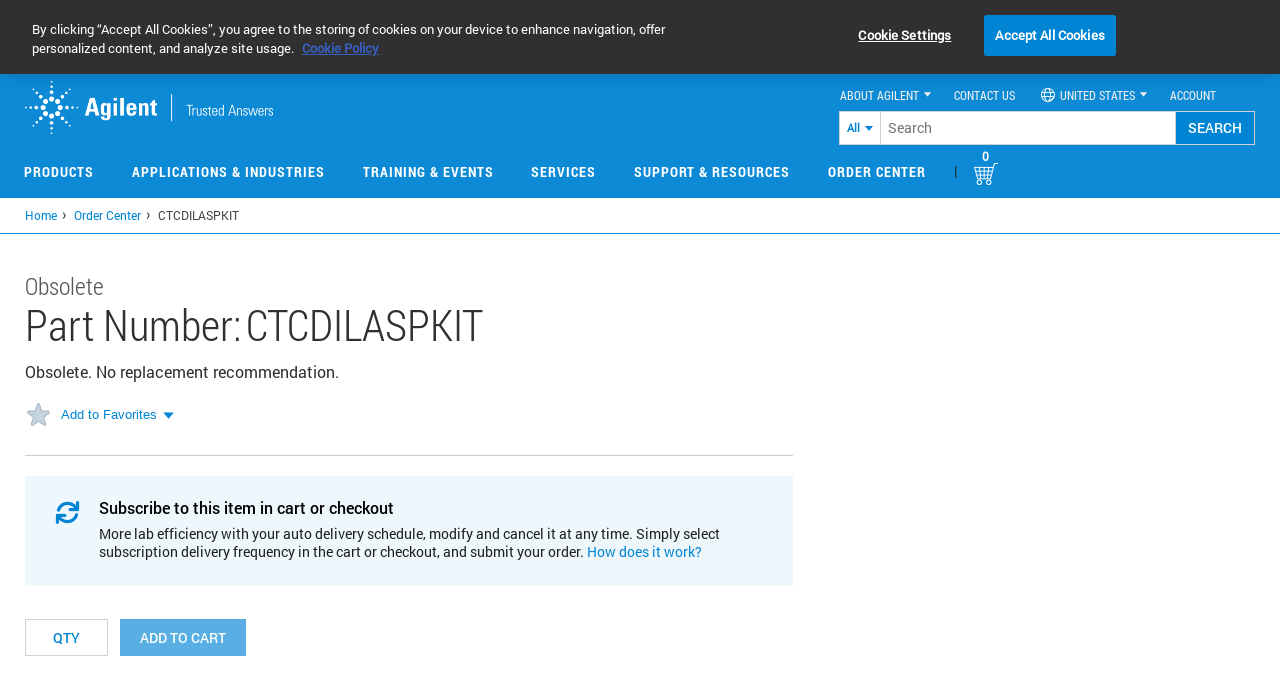

--- FILE ---
content_type: text/css
request_url: https://www.agilent.com/store/css/customPNPstore.css
body_size: 9718
content:
@charset "utf-8";

/* CSS Document */

@media print {
	.noPrint,
	.productPage .noPrint{
 		display:none !important;
 		height:auto !important;
 		border:none !important;
 	}
 	.pnpKitModalcontent table,.pnpKitModalcontent td,.pnpKitModalcontent th {
	  border: 1px solid black;
	}
	.pnpKitModalcontent td,.pnpKitModalcontent th {
	  color:#333 !important;
	  font-size: 20px !important;
	 
	}
	.pnpKitModalcontent table th:first-child,
	.pnpKitModalcontent table td:first-child{
	  text-align:left;
	   width:auto;
	  
	}
	.pnpKitModalcontent table th:last-child,
	.pnpKitModalcontent table td:last-child{
	  text-align:right;
	   width: auto;
	  
	}
	.pnpKitModalcontent table {
	  border-collapse: collapse;
	  width: 100%;
	}
	
	.pnpKitModalcontent th {
	  height: 40px;
	  font-weight:bold !important;
	}
	 .pnp-kit-content-modal-style h3{
		text-align:left;
		font-weight:bold !important;
		display:none;
	}
	.pnp-kit-content-modal-style .modal-dialog{
		width:100% !important;
	}
	.custom-space{
		min-height: 0;
	}
	.kitPnpContainer,
	.custom-firstpara{
		border:none;
	}
	#mainContainer.productPage.space-creatr-prodts,
	#mainContainer{
		min-height:0 !important;
	}
	body #bin{
		padding-top:0 !important;
	}
	.modal-header{
		padding-left:0;
	}
	#image-modal,
	.modal-backdrop,
	.pnpDetailsAll,
	.media-preview,
	.media-body,
	.Resources,
	.custom-resourceDetails,
	.globalHeader,
	footer,
	.QSIFeedBackLink,
	.custombread,
	.bg-custom-slider,
	#zoomOverlay,
	#zoomModal,
	.kitPnpTable,
	.custom-space,
	.kit-specification,
	.kit-specification-table,
	#catalogClose,
	.pagination-con,
	.searchOrder,
	.pnpKitPrint,
	#pnpKitcontentTable{
		display:none !important;
	}
	#pnpKitcontentTableouter,#pnpKitcontentTableouter .pnp-kit-content-modal-style.pnpKitModalcontent h3{
		 
	}
	#pnpKitcontentTableouter,#pnpKitcontentTableouter .pnp-kit-content-modal-style.pnpKitModalcontent h3{
		
	}
	 
	.popup_table{display:none!important}
	.custom-spaceDetails{display:none!important}
	#pnpKitcontentTableouter{visibility:visible!important; height:auto!important; overflow:visible!important}
}
#pnpKitcontentTableouter{visibility:hidden; height:1px; overflow:hidden}
/*========Global Classes======*/

body,body.no-carousel{
padding-top:0 !important;
}
body #bin{
width:100%;
padding-top:124px;
}
input#KitFilter::placeholder {
    font-size: 16px;
    color:#888d8d;
}

.custombread .noPrint {
height: auto;
}
.custombread .row{
margin-right: 0;
margin-left: 0px;
}
.custombread .breadcrumb{
    padding: 9px 5px 9px 0;
    width: auto;
    max-width: 1240px;
    background: none;
    border-bottom: none;
    min-height: 35px;
    margin: 0 auto;
    float: left;
    vertical-align: middle;
}
.invalidpartnum-message {
    padding: 40px 17px 50px 25px;
    max-width: 790px;
    overflow: initial;
}
.productPage .custombread{
    width: 100%;
    max-width: 100%;
    background: #FFF;
    border-bottom: 1px solid #0085D5;
    min-height: 35px;
}
.productPage .custombread .row.mrginBT10{
	width: 1240px;
    margin: 0 auto;
    max-width:100%;
    padding-left:5px;
}

.productPage .heading {
font-family: roboto_condensedlight,Arial,Helvetica,sans-serif;
font-weight: 300;
color: #303030;
font-size: 24px;
line-height: 100%;
margin: 0px;
white-space: nowrap;
position: relative;

}
.custom-space{
min-height: 69px;
border-top: 2px solid #0085D5;
padding-top: 21px;
} 
.specsNewTable .custom-spaceDetails .media {
margin-left: 100px;
margin-top: 30px;
padding-left:0;
padding-right:0;
}
.NoHeaderWBG{
padding-top: 38px !important;
}
.productPage .NoHeader{
padding: 5px 20px !important;
}
.productPage .pdpMainDesc header.media {
padding-bottom: 50px;
padding-top: 40px;
min-width:auto;
overflow: initial;
}
.custom-spaceDetails{
background: linear-gradient(to bottom, #EDEFF0 0%, #ffffff 30%);
padding-bottom: 40px;
border-top: #D0D0CE 1px solid;

}
.custom-resourceDetails{
background: linear-gradient(to bottom, #EDEFF0 0%, #ffffff 100%);
border-top: #D0D0CE 1px solid;
}
.productPage .bg-custom-slider{
background: linear-gradient(to bottom, #EDEFF0 0%, #ffffff 100%);

}
.productPage .bg-custom-slider #Pnp-recommProducts {
    margin-bottom: 40px;
    border-top: #D0D0CE 1px solid;
}
.productPage .bg-custom-slider .cust-also-viewed {
    border-top: none;
    height:auto;
}
.custom-resourceDetails header.media {
padding-bottom: 0 !important;
padding-top: 0 !important;
padding-left: 100px;
}
.productPage section.item.custom-resourceDetails {
padding-top: 37px;
padding-bottom:20px;
}
.productPage .custom-value{
	min-height: 26px;
    background: #888B8D;
    padding: 6px 10px;
    text-transform: uppercase;
    display: inline-block;
    line-height: 100%;
    vertical-align: middle;
}
.productPage .item .meta-data li:first-child:after {
content: "";
}
.productPage .item .meta-data  li span.custom-value {
font-size: 12px;
font-family: robotomedium, Arial, Helvetica, sans-serif !important;
color: #fff !important;
}
.custom-resources{
min-height: 69px;
border-top: 1px solid #edeff0;
border-bottom: 1px solid #edeff0;
padding-top: 21px;
}
.custom-firstpara .media-body p{
	font-size: 16px;
}
.custom-firstpara {
    margin-bottom: 20px;
    padding-bottom: 26px;
    border-bottom: 1px solid #ccc;
}
.custom-firstpara #addFavSection {
	float: none;
	margin: 25px 0 0 !important;
}
.custom-firstpara #addFavSection img.upArrow,
.custom-firstpara #addFavSection img.downArrow{
width: 25px;
height: 25px;
float: right;
position: relative;
right: -14px;
top: 0px;
background-image: none;
}
.productPage div#content .media .media-body {
padding-top: 0;
padding-right: 17px;
max-width:790px;
overflow: initial;
}
.custom-g{
color: #84BD00;
font-family: robotomedium, Arial, Helvetica, sans-serif;
font-size: 20px;
line-height:1;
margin:0;
}
.custom-gy{
line-height: 1;
color: #888B8D;
font-family: roboto_condensedlight, Arial, Helvetica, sans-serif;
font-size: 14px;
text-decoration: line-through;
}
.custom-price {
float:left;
}
.custom-firstpara h5 {
line-height: 1;
color: #202020;
margin:0 0 10px;
font-family: robotomedium, Arial, Helvetica, sans-serif;
font-size: 14px;
}
.custom-firstpara h1 {
line-height:100%;
color: #303030;
margin: 0 0 15px;
font-family: roboto_condensedlight, Arial, Helvetica, sans-serif;
font-size: 43px;
display: inline-block;
word-break: break-word;
}
.custom-firstpara h3 {
    line-height:100%;
    color: #53565a;
    margin: 0 0 5px;
    font-family: roboto_condensedlight, Arial, Helvetica, sans-serif;
    font-size: 24px;
}

.productPage button.addtocart_btn:hover {
background-color: #00426A !important;
}
.productPage .transparentBtn:hover {
background-color: #00426A !important;
color:#fff !important;
}
.productPage .transparentBtn:focus,
.productPage .transparentBtn:active {
background-color: #0085d5 !important;
color:#fff !important;
}
.custom-firstpara p{
color: #202020;
font-family: robotoregular, Arial, Helvetica, sans-serif;
font-weight:normal;
font-size:16px !important;
line-height: 1.4;
margin:0 0 5px;
}
div.custom-add-card .pnp_qty{
width: 83px !important;
margin-left: 0px !important;
text-align: center;
color: rgb(0, 133, 213) !important;
font-size: 14px;
box-shadow: none !important;
height: 37px;
line-height: 1.4;
border: 1px solid #d2d2d2 !important;
border-radius: 0px !important;
font-family: robotomedium, Arial, Helvetica, sans-serif;
text-transform: uppercase;
padding: 0 !important;
margin-right: 0px !important;
background-color: #ffffff !important;
-webkit-writing-mode: horizontal-tb !important;
position: relative;
top: 3px;
}
div.custom-green-price {
margin: 10px 0 13px;
}
div.custom-add-card {
margin: 13px 0 0px;
position:relative;
clear:both;
}

.custom-instock {
color: #008522;
font-family: robotomedium, Arial, Helvetica, sans-serif;
font-size: 14px;
margin:8px 0 0;
}
.custom-instock .estimated-ship{
color: #333;
text-transform: none;
}
.custom-firstpara #addFavSection .addtoFavDiv a.addFavTxt {
text-decoration: none !important;
position: relative;
left: 10px;
top: 3px;
color: #0085D5;
font-weight:400;
}
.bg-custom-slider #catlogName{
color: #202020;
font-weight:400;
padding: 0 5px;
}
.productPage .bg-custom-slider .bx-wrapper .bx-viewport{
background:transparent;
}
.productPage .qtyTxtbox:active > *,
.productPage .qtyTxtbox:hover > * {
color:#0b6098; 
}
.productPage .catalogTooltip{
right:auto;
left:36px;
}
.productPage #addFavSection {
    margin-top: 3px;
    margin-bottom: 0px !important;
}
.productPage .addtoFavDiv {
    display: inline-block;
    cursor: pointer;
}
.productPage .addtoFavDiv .favorite.addFav {
    background-position: -234px -210px;
}
.productPage .addtoFavDiv .favorite {
    background-position: -233px -182px;
}
.productPage .sepFavRem,.productPage .favorite,.productPage .remove {
    background: url(../images/sprite.png) no-repeat;
    width: 26px;
    height: 26px;
    float: left;
}
.productPage .catalogTooltip {
    display: none;
    width: 200px;
    background-color: #FFFFFF;
    color: #333;
    text-align: center;
    border-radius: 3px;
    position: absolute;
    z-index: 99;
    right: 0px;
    margin-left: -25px;
    transition: opacity 1s;
    font-size: 12px;
    line-height: 18px;
    border: 2px solid #D2DCE3;
    -moz-box-shadow: 0px 0px 2px rgba(0, 0, 0, 0.15);
    -webkit-box-shadow: 0px 0px 2px rgba(0, 0, 0, 0.15);
    box-shadow: 0px 0px 2px rgba(0, 0, 0, 0.15);
    text-align: left;
    word-wrap: break-word;
    font-family: robotoregular,Arial,Helvetica,sans-serif;
}
.productPage .upArrow {
    display: none;
}
.productPage ul.giftListView {
    border-bottom: 1px solid #D2DCE3;
    padding: 10px;
    max-height: 150px;
    overflow-y: auto;
    overflow-x: hidden;
    margin: 0 !important;
width:100% !important;
}
.productPage .createListLink {
    padding: 10px;
}
.productPage .createListLink div {
    cursor: pointer;
    color: #0085D5 !important;
    font-size: 14px;
    font-weight: 400;
}

.custom-add-card .btn-blue {
background-color: #0085D5;
    border: 1px solid transparent;
    color: #fff;
    padding: 8px 20px;
    line-height: 19px;
    text-transform: uppercase;
    font-size: 14px;
    font-family: robotomedium,arial,helvetica, sans-serif;
    text-align: center;
    display: inline-block;
    border-radius: 0;
}
.custom-add-card .btn-blue:hover{
    background-color: #00426A;
    border: 1px solid #F4F3F1;
color: #fff;
}
.custom-add-card .btn-blue {
    margin-left: 4px;
    position: relative;
    top: 3px;
}
.custom-firstpara .partNo {
    display: inline-block;
}

.productPage .noPrint {
     height:auto;
}
#Pnp-recommProducts #recommendedproducts {
    width: 1240px !important;
    margin:0 auto;
    background: transparent;
    max-width: 100%;
}
.productPage .requestquote_enable{
	font-weight: normal !important;
    vertical-align: middle;
    margin-left: 8px !important;
}
.productPage .item.zoom > .media.container > .media-object-container{
	 margin-top: 0px;
}	
.pnpDetailsAll #PrDetailForm {
    margin-top: 0;
    margin-bottom:0;
}
#mainContainer.productPage.space-creatr-prodts{
	padding-bottom: 0px !important;
}
.productPage .container{
    padding:0;
}
.productPage .media-body .red {
    margin: 0px 0 28px;
    display: block;
}
.productPage .media-body .alert-dismissable .close{
	right: -3px;
}
.custom-regStatus.purple{
	background-color: #80276c;
}
.custom-regStatus.orange{
	background-color: #e87722;
}
.custom-regStatus.sky{
	background-color: #00bab3;
}
.custom-regStatus.brown{
	background-color: #94795d;
}
.custom-regStatus{
	display: inline-block;
    width: 50px;
    height: 20px;
    margin-top: -20px;
    margin-left: 0;
    font-size: 14px;
    color: #FFFFFF;
    text-align: center;
    overflow: hidden;
    line-height: 19px;
    margin-bottom: 3px;
    position: relative;
    top: -3px;
}

div.custom-add-card .pnp_qty:focus {
    border: 1px solid #5a6772 !important;
    outline: none !important;
    color: rgb(32, 32, 32) !important;
}
div.custom-add-card .pnp_qty:focus::placeholder{
	color:#ffffff !important;
}
div.custom-add-card .pnp_qty::placeholder {
  color:#0085d5;
}
.custom-secondpara #error-messages.custom-new-error-messages.msgBoxStnd{
    min-height: 37px;
    width: auto;
    padding: 0;
    margin: 0;
    border: none;
    border-radius: 0;
    background: none;
    max-width: 100%;
    position: relative;
    top: 2px;
    right: 10px;
}

#error-messages.custom-new-error-messages:before{
    content: '';
    width: 0px;
    height: 0px;
    border-style: solid;
    border-width: 10px 15px 10px 0;
    border-color: transparent #efefef transparent transparent;
    display: inline-block;
    vertical-align: middle;
    margin-right: 5px;
    position: relative;
    left: 10px;
    top: -2px;
}
#error-messages.custom-new-error-messages #addToCartMessage{
    background: #efefef url(../images/warning.svg) no-repeat 12px 10px;
    min-height: 37px;
    background-size: 16px 16px;
	display:inline-block;
    width: auto;
}
#error-messages.custom-new-error-messages .err-msg-ico{
    color: #D6001C;
    margin: 10px 0;
    width: auto;
    padding: 0 15px 0 37px;
}
.partNo {
    padding-left: 5px;
}
.custom-instock.Custom-color{
	color:#F2A900;
}
.productPage .contentDiv .pdpMainDesc .media .media-object-container{
	max-width: 450px;
	height: 350px;
	width:100%;
}
.productPage .contentDiv .pdpMainDesc .media .media-object-container .media-preview{
	width: 348px;
    height: 350px;
}
.productPage .contentDiv .pdpMainDesc .media .media-object-container:empty{
	width: 386px;
}
.productPage .contentDiv .pdpMainDesc .media .media-object-container.cutom-zoom-empty{
	width: 386px;
	height: auto;
}
.productPage div#content .media-object-container.cutom-zoom-empty + .media-body {
    width: 854px !important;
}
.custom-spaceDetails table.specsNewTable{
	width: 100%;
}
.productPage .specsNewTable > tbody > tr > td:first-child{
	width: 200px;
}
.media-object-container #currentImg .zoomIconImg{
	left: 320px;
    top: 320px;
}
ul.sameattr.custom-Spec-image li {
    text-align: left;
}
ul.sameattr.custom-Spec-image li img {
    width: 160px;
    height: auto;
    margin: 0 auto;
}
ul.sameattr.custom-Multiline li,ul.sameattr.custom-Multiline1 li {
    line-height: 16px;
    padding-bottom: 9px !important;
}
ul.sameattr.custom-Multiline.customMore10 li{
	width: 33.3333%;
}
ul.sameattr.custom-Multiline.customMore10 li,ul.sameattr.custom-Multiline1.customMore10 li {
    display: inline-block;    
    text-align: left;
    padding-right:50px;
    vertical-align: top;
    padding-bottom: 14px !important;
}
.custom-spaceDetails .specsNewTable > tbody > tr > td > ul.sameattr.custom-Multiline > li,.custom-spaceDetails .specsNewTable > tbody > tr > td > ul.sameattr > li {
    overflow-wrap: break-word;
    word-wrap: break-word;
}
.custom-spaceDetails .specsNewTable > tbody > tr > td > ul.sameattr.custom-Multiline1 > li{
	width:auto;
	padding-bottom:14px !important;
	display:inline-block;
}
.custom-spaceDetails .specsNewTable > tbody > tr > td > ul.sameattr > li.onecol{ 
	padding:0
}
.custom-spaceDetails .specsNewTable > tbody > tr > td > ul.sameattr > li.twocol + li.twocol{ 
	padding:0
}
.specsNewTable > tbody > tr > td:nth-child(2) > ul.sameattr > li:nth-child(3n) {
	padding-right: 0 !important;
}
ul.sameattr.custom-Multiline.customMore10 li:nth-child(3n),ul.sameattr.custom-Multiline1.customMore10 li:nth-child(3n) {
    padding-right: 0;
}
.cust-bought-prod-card .cust-bought-prod-imgsec{
	height: 140px;

}
.productPage .specsNewTable > tbody > tr > td:nth-child(2){
	padding: 0;
    padding-bottom: 0;
	width: 80%;
}
.productPage .specsNewTable > tbody > tr > td:nth-child(2) ul.sameattr {
    padding: 11px 20px;
    padding-bottom: 10px;
}
.productPage .specsNewTable > tbody > tr > td:nth-child(2) > ul.custom-Multiline,.productPage .specsNewTable > tbody > tr > td:nth-child(2) > ul.custom-Multiline1{
	padding: 13px 20px;
    padding-bottom: 3px;
}
.productPage .specsNewTable > tbody > tr:last-child > td:last-child{
	padding-bottom: 0px !important;
}
ul.sameattr.custom-Multiline.colon.customMore10 li b,ul.sameattr.custom-Multiline1.colon.customMore10 li b {
    max-width: 100%;
}
ul.sameattr.custom-Multiline.colon li b,ul.sameattr.custom-Multiline1.colon li b {
    display: inline;
    vertical-align: bottom;
    font-family: robotomedium, Arial, Helvetica, sans-serif !important;
    font-size: 14px !important;
    color: #202020;
    font-weight: 500;
}
.msgBoxStnd {
    background-size: 15px 15px;
    font-size: 14px;
    padding: 15px 15px 15px 39px;
    line-height: 17px;
    font-family: robotoregular, Helvetica, Arial, sans-serif;
    margin: 5px;
    border-radius: 4px;
}
#successCatalog-messages.msgBoxStnd {
    background-size: 15px 15px;
    font-size: 14px;
    padding: 15px 15px 15px 39px;
    line-height: 17px;
    font-family: robotoregular, Helvetica, Arial, sans-serif;
    margin: 5px;
    border-radius: 4px;
}
.errStnd{
	background: #faf1f1 url(../images/warning.svg) no-repeat 16px 16px;
	border: 1px solid #eed3d7;
	color: #D6001C;
}
.succStnd{
	background: #F1FAF1 url(../images/success.svg) no-repeat 16px 16px;
	border: 1px solid #6BBF43;
	color: #6BBF43;
}
#successCatalog-messages.succStnd{
	background: #F1FAF1 url(../images/success.svg) no-repeat 16px 16px;
	border: 1px solid #6BBF43;
	color: #6BBF43;
}
#error-message-non-com.errStnd,
#error-messages.errStnd,
#maxLimit-messages.errStnd,
#successCatalog-messages.succStnd{
	background-position-y: center;
}
.media-body #error-message-non-com,
.media-body #error-messages,
.media-body #maxLimit-messages {
    margin: 0 0 28px;
}
.custom-firstpara #error-messages,
.custom-firstpara #successCatalog-messages,
.custom-firstpara #maxLimit-messages,
.custom-firstpara #error-message-non-com {
    margin: 9px 0 10px !important;
}
.productPage .pdpMainDesc header .media-body ul,
.productPage .pdpMainDesc header .media-body .sel_cnt ul{
	padding-left:10px;
}
.productPage .specsNewTable > tbody > tr:first-child > td:first-child{
	margin-left: 0;
}
div#maxLimit-messages.msgBoxStnd.p15 button {
    display: none;
}
h5.custom-instock:empty {
    display: none;
}
.productPage .item.zoom > .media > .media-object-container > .media-gallery.scroller.withOutScroll{
	height: 350px;
}
.productPage .withOutScroll .wrapper {
    margin-top: -20px !important;
    height: 315px !important;
}
@media (max-width: 1235px){
	.productPage div#content .media .media-body {
	    max-width: 100%;
	    width: 70%;
	}
	.productPage div#content .media-object-container.cutom-zoom-empty + .media-body {
	    width: 70% !important;
	}
	.productPage .contentDiv .pdpMainDesc .media .media-object-container.cutom-zoom-empty {
	    width: 30%;
	    max-width: 100%;
	}
	.productPage .contentDiv .pdpMainDesc .media .media-object-container {
	    max-width: 100%;
	    width: 30%;
	}
	.productPage .contentDiv .pdpMainDesc .media .media-object-container .media-preview {
	    width: 80%;
	    max-width: 100%;
	}
	.productPage div#currentImg .zoomIconImg{
	    left: auto;
	    top: auto;
	    right: 0;
	    bottom: 0;
	}
}
@media (max-width: 1063px){
	.productPage .contentDiv .pdpMainDesc .media .media-object-container .media-preview {
	    width: 70%;
	
	}
	ul.sameattr.custom-Multiline.customMore10 li {
	 	width: 30.333%;
	    padding-right: 20px;
	}
	header.media.container.pnpDetailsAll,
	.custom-space,
	.custom-spaceDetails,
	.custom-resources,
	.custom-resourceDetails,
	#Pnp-recommProducts .cust-view-content {
	    padding-left: 3px;
	    padding-right: 20px;
	}
	.productPage div#content .media .media-body{
		padding-left: 0px;
	}
}
@media (max-width: 961px){
	ul.sameattr.custom-Multiline.customMore10 li {
	        max-width: 25.3333%;
	}
	.specsNewTable .custom-spaceDetails .media{
		margin-left: 0;
	}
	.custom-spaceDetails table.specsNewTable,
	.custom-spaceDetails table.specsNewTable tbody,
	.custom-spaceDetails .specsNewTable > tbody > tr{
	    max-width: 100%;
	    display: block;
	}
	.custom-resourceDetails header.media {
	    padding-left: 0;
	}
	.custom-spaceDetails .specsNewTable > tbody > tr > td:nth-child(1){
		float: none;
	    vertical-align: top;
	    padding-right: 20px;
	}
	.productPage .specsNewTable > tbody > tr > td:nth-child(2){
		width: 80%;
	}
	.productPage .container{
	    min-width:100%;
	}
	.productPage div#content .media-object-container.cutom-zoom-empty + .media-body {
	    width: 100% !important;
	    max-width: 100%;
	}
}
@media (max-width: 860px){
	ul.sameattr.custom-Multiline.customMore10 li b{
	        max-width: 36.3333%;
	}
}
@media (min-width: 1200px){
	.productPage .container {
	    max-width: 1240px !important;
	    padding:0;
	}
}

/* pnp kit content */
.kitPnpContainer .media {
	padding: 30px 20px;
}
.kitPnpContainer .media h2 {
    margin: 0 0 6px;
    color: #303030;
    font-family: 'roboto_condensedlight';
    font-size: 28px;
    line-height: 1;
}
.kitPnpContainer .media table.kitPnpTable {
	clear: both;
    font-weight: 400 !important;
    margin-bottom: 15px;
    width: auto;
    max-width: 100%;
    border-collapse: collapse;
    border: 1px solid #F4F3F1;
}
.kitPnpTable td a:focus,
.pnpKitPrint a:focus {
    text-decoration: none;
}
.kitPnpContainer .media table.kitPnpTable thead tr {
    background: gray;
}
.kitPnpContainer .media table.kitPnpTable thead tr th {
    color: #fff;
    padding: 17px 15px;
    font-size: 14px;
    font-family: robotomedium, Arial, Helvetica, sans-serif;
    line-height: 1.4;
    font-weight: 200;
}
.kitPnpContainer .media table.kitPnpTable thead tr th:first-child,
.kitPnpContainer .media table.kitPnpTable tbody tr td:first-child {
    padding-left: 30px;
}
.kitPnpContainer .media table.kitPnpTable thead tr th:last-child,
.kitPnpContainer .media table.kitPnpTable tbody tr td:last-child {
    padding-left: 30px;
}
.kitPnpContainer .media table.kitPnpTable tbody tr td {
	color: #888B8D;
    padding: 17px 15px;
    font-size: 14px;
    font-family: robotomedium, Arial, Helvetica, sans-serif;
    cursor: default;
}
.kitPnpContainer .media table.kitPnpTable thead tr th:nth-child(1),
.kitPnpContainer .media table.kitPnpTable tbody tr td:nth-child(1) {
	min-width: 130px;
}
.kitPnpContainer .media table.kitPnpTable thead tr th:nth-child(2),
.kitPnpContainer .media table.kitPnpTable tbody tr td:nth-child(2) {
	min-width: 306px;
	padding-left: 12px;
}
.kitPnpContainer .media table.kitPnpTable thead tr th:nth-child(3),
.kitPnpContainer .media table.kitPnpTable tbody tr td:nth-child(3) {
	min-width: 118px;
}
.kitPnpContainer .media table.kitPnpTable thead tr th:nth-child(4),
.kitPnpContainer .media table.kitPnpTable tbody tr td:nth-child(4) {
	min-width: 118px;
}
.kitPnpContainer .media table.kitPnpTable thead tr th:nth-child(5),
.kitPnpContainer .media table.kitPnpTable tbody tr td:nth-child(5) {
	min-width: 155px;
}
.kitPnpContainer .media table.kitPnpTable thead tr th:nth-child(6),
.kitPnpContainer .media table.kitPnpTable tbody tr td:nth-child(6) {
	min-width: 118px;
}
.kitPnpContainer .media table.kitPnpTable tbody tr:hover,
.pnpKitModalcontent table tbody tr:hover,
.kitPnpContainer .media table.kitPnpTable tbody tr:nth-child(even):hover,
.pnp-kit-content-modal-style table tbody tr:nth-child(even):hover {
    background-color: #EEF7FC;
    color: #888B8D;
    cursor: pointer;
    text-decoration: none;
    border-bottom: 0;
}
.pnp-kit-content-modal-style .modal-dialog .modal-content{
	box-shadow: none;
}
.kitPnpContainer .media table.kitPnpTable tbody tr:nth-child(even) {
    background-color: rgb(244, 243, 241);
}
.kitPnpContainer .media table.kitPnpTable thead tr th,
.kitPnpContainer .media table.kitPnpTable tbody tr td {
    padding-left: 30px;
}
.kitPnpContainer .media table.kitPnpTable thead tr th:last-child,
.kitPnpContainer .media table.kitPnpTable tbody tr td:last-child {
    padding-right: 30px;
}
.kitPnpContainer .media h2.kit-specification {
    margin-top: 29px;
}
table.kit-specification-table {
	clear: both;
    font-weight: 400 !important;
    width: auto;
    max-width: 100%;
    border-collapse: collapse;
    border: 1px solid #F4F3F1;
    min-width: 400px;
}
.kitPnpContainer{
	margin-bottom:50px;
}
table.kit-specification-table td:first-child {
    padding: 12px 15px;
    border-bottom: 1px solid #F4F3F1;
    font-family: robotomedium, Arial, Helvetica, sans-serif !important;
    font-size: 14px !important;
    color: #202020;
    line-height: 18px;
    position: relative;
}
table.kit-specification-table td:last-child  {
    font-family: robotoregular, Arial, Helvetica, sans-serif;
    font-size: 14px;
    color: #202020;
    line-height: 18px;
    padding: 12px 15px;
    border-bottom: 1px solid #F4F3F1;
}
table.kit-specification-table td:first-child {
	width: 150px;
}
.pnp-kit-content-modal-style {}
.pnp-kit-content-modal-style .modal-dialog {
    width: 500px;
    padding: 0;
    box-shadow: none;
}
.pnp-kit-content-modal-style.fade {
    transition: none;
}
.pnp-kit-content-modal-style .modal-header {
    background: #EDEFF0 none repeat scroll 0 0;
    padding: 23px 30px 22px 29px;
    border-radius: 6px 6px 0 0;
}
.pnp-kit-content-modal-style > div > div > div button#catalogClose {
    opacity: 1;
}
.pnp-kit-content-modal-style button.close:before {
    font-size: 23px;
    color: #0085D5;
    margin-top: 1px;
    content: "\e611";
    display: inline-block;
    font-family: FontAwesome;
    font-style: normal;
    font-weight: normal;
    line-height: 1;
    position: relative;
    right: -3px;
    margin-top: 8px;
}
input#KitFilter {
    width: 367px;
    height: 32px;
    color:#202020;
    font-size:12px;
    border: 1px solid #D0D0CE;
    padding: 1px 30px 0px 35px;
    font-family: robotoregular, Arial, Helvetica, sans-serif;
    margin-right: 20px;
    font-weight: normal;
}
input#KitFilter[type="text"]::placeholder { 
    font-size: 16px;
    color: #888D8D;
    font-family: robotoregular, Arial, Helvetica, sans-serif;
}
input#KitFilter[type="text"]:-ms-input-placeholder {
    font-size: 16px;
    color: #888D8D; 
    font-family: robotoregular, Arial, Helvetica, sans-serif;
} 
  
input#KitFilter[type="text"]::-ms-input-placeholder { 
    font-size: 16px;
    color: #888D8D;
    font-family: robotoregular, Arial, Helvetica, sans-serif;
}
.searchOrder,
.pnpKitPrint {
    display: inline-block;
}
.pnpKitPrint {
    display: inline-block;
    /*height: 32px;*/
    float: right;
    /*padding-top: 6px;*/
    font-family: roboto_condensedregular, Arial, Helvetica, sans-serif !important;
    color: #0085D5;
    font-size: 14px;
}
.pnp-kit-content-modal-style .pnpKitModalSearch {
   padding:0 30px;
}
.pnp-kit-content-modal-style .searchOrder {
    margin: 30px 0 20px;
}
p.noMatch {
   	margin: 7px 0 30px 0;
    color: #202020;
    font-size: 12px;
    font-family: robotoregular, Arial, Helvetica, sans-serif;
}
label.item.item-input .fa-search {
    position: absolute;
    top: 14px;
    left: 12px;
    z-index: 9;
    color: #888D8D;
}
label.item.item-input {
    position: relative;
    margin: 0;
}
label.item.item-input .fa-times {
    position: absolute;
    top: 8px;
    right: 29px;
    z-index: 9;
    height: 16px;
    width: 16px;
    cursor: pointer;
    color: #ccc;
}
label.item.item-input .fa-times:before {
    height: 16px;
    width: 16px;
    font-size: 16px;
    content: "\e611";
    display: inline-block;
    font-family: FontAwesome;
    -webkit-text-stroke: 0;
    right: 0px;
    position: relative;
}
.pnp-kit-content-modal-style table thead tr{
	background: gray;
}
.pnp-kit-content-modal-style table thead tr th{
	color: #fff;
    padding: 17px 15px;
    padding-left: 30px;
    font-family: robotoregular, Arial, Helvetica, sans-serif;
    font-size:14px;
    font-weight: 200;
}
.pnp-kit-content-modal-style table tbody tr:nth-child(even){
	background-color: rgb(244, 243, 241);
}
.pnp-kit-content-modal-style table tbody tr td{
	color: #202020;
    padding: 15px 15px;
    padding-left:30px;
    font-family: robotoregular, Arial, Helvetica, sans-serif;
    font-size:14px;
    font-weight: 200;
}
.pnp-kit-content-modal-style table tbody tr td.custUnit {
    width: 160px;
}
.pnp-kit-content-modal-style table tbody tr td.custChemical {
    width: 410px;
}
.pnp-kit-content-modal-style table thead tr th:last-child,
.pnp-kit-content-modal-style table tbody tr td:last-child{
	padding-right:30px;
	padding-left:30px;
	text-align: right;
}
.pnp-kit-content-modal-style h3{
	font-size:24px;
	font-weight:300;
	color: #303030;
	font-family: roboto_condensedlight, Arial, Helvetica, sans-serif;
	font-size: 24px;
}
.kitPnpContainer {
    background: linear-gradient(to bottom, #EDEFF0 0%, #ffffff 30%);
    border-top: #D0D0CE 1px solid;
}





/****** pagination css *************/
.pnp-kit-content-modal-style .pagination-con.col-full.inPGPNavPagination {
    width: 100%;
    padding: 0px;
    height: auto;
    padding: 13px 0 14px;
    background: #fff;
    border-radius: 0px 0px 6px 6px;
    top:0;
}
.pnpKitModalcontent table{
    margin-bottom: 0;
}
.pnp-kit-content-modal-style .pagination > li.disabled a {
    border: none !important;
    margin: 0 !important;
    padding: 7px 0 !important;
    color: #0085D5 !important;
}
a.pagination-prev.pull-left.disabled,
a.pagination-next.pull-left.disabled,
a.pagination-prev.pull-left.disabled:hover,
a.pagination-next.pull-left.disabled:hover {
    color: #D0D0CE !important;
}
a.pagination-prev.pull-left {
    margin-right: 8px !important;
}
.pnp-kit-content-modal-style .align-right,
.pnp-kit-content-modal-style .pagination-con.align-right .pagination,
.pnp-kit-content-modal-style .pagination-con.align-right .results {
    float: left;
}        
.pnp-kit-content-modal-style .pagination-con .pagination > li {
    display: inline-block;
    float: left;
}        
.pnp-kit-content-modal-style .pagination-con.align-right .pagination {
    margin: 0px;
    padding-left: 30px;
}        
.pnp-kit-content-modal-style .pagination-con .results {
    margin: 8px 0px 0px 20px;
    color: #202020;
    padding: 0;
    font-family: robotoregular, Arial, Helvetica, sans-serif;
    font-size:14px;
    font-weight: 200;
}        
.pnp-kit-content-modal-style .pagination > li.page-back > a,
.pnp-kit-content-modal-style .pagination > li.page-forward > a {
	width: 25px;
	height: 33px;
	-webkit-box-sizing: border-box;
	-moz-box-sizing: border-box;
	box-sizing: border-box;
}        
.pnp-kit-content-modal-style .pagination > li.page-forward > a {
    margin-right: 0px;
}        
.pnp-kit-content-modal-style .pagination > li:first-child > a,
.pnp-kit-content-modal-style .pagination > li:first-child > span {
    margin-left: 0;
    border-bottom-left-radius: 0px;
    border-top-left-radius: 0px;
}        
.pnp-kit-content-modal-style .pagination > .disabled > span,
.pnp-kit-content-modal-style .pagination > .disabled > span:hover,
.pnp-kit-content-modal-style .pagination > .disabled > span:focus,
.pnp-kit-content-modal-style .pagination > .disabled > a,
.pnp-kit-content-modal-style .pagination > .disabled > a:hover,
.pnp-kit-content-modal-style .pagination > .disabled > a:focus {
    color: #D3D8DC;
    background-color: #fff;
    border-color: #D3D8DC;
    cursor: auto;
    font-family: robotoregular, Arial, Helvetica, sans-serif;
}        
.pnp-kit-content-modal-style .pagination > li > a,
.pnp-kit-content-modal-style .pagination > li > span {
    position: relative;
    float: left;
    line-height: 11px;
    text-decoration: none;
    color: #0085D5;
    background-color: #ffffff;
    border: 1px solid #D0D0CE;
    font-size: 14px;
    padding: 10px 7px;
    margin: 0px 4px 0px 4px;
    border-radius: 0px;
    display: inline-block;
}        
.pnp-kit-content-modal-style .pagination > li.disabled.page-back > a:before,
.pnp-kit-content-modal-style .pagination > li.disabled.page-forward > a:before {
    color: #D0D0CE;
}        
.pnp-kit-content-modal-style .pagination > li.page-back > a:before {
    font-family: FontAwesome;
    speak: none;
    font-style: normal;
    font-weight: normal;
    font-variant: normal;
    text-transform: none;
    line-height: 1;
    -webkit-font-smoothing: antialiased;
    -moz-osx-font-smoothing: grayscale;
    content: "\e60a";
    position: absolute;
    top: 4px;
    left: -1px;
    font-size: 24px;
}        
.pnp-kit-content-modal-style .pagination > li.page-forward > a:before {
    font-family: FontAwesome;
    speak: none;
    font-style: normal;
    font-weight: normal;
    font-variant: normal;
    text-transform: none;
    line-height: 1;
    -webkit-font-smoothing: antialiased;
    -moz-osx-font-smoothing: grayscale;
    content: "\e60b";
    position: absolute;
    top: 4px;
    right: -1px;
    font-size: 24px;
}        
.pnp-kit-content-modal-style .pagination > .active > a,
.pnp-kit-content-modal-style .pagination > .active > span,
.pnp-kit-content-modal-style .pagination > .active > a:hover,
.pnp-kit-content-modal-style .pagination > .active > span:hover,
.pnp-kit-content-modal-style .pagination > .active > a:focus,
.pnp-kit-content-modal-style .pagination > .active > span:focus {
    z-index: 2;
    color: #202020;
    background-color: #EDEFF0;
    border-color: #888B8D;
    cursor: default;
}        
.pnp-kit-content-modal-style .pagination li.ellipsis a,
.pnp-kit-content-modal-style .pagination li.pgEllipsisTxt span {
    border: none;
    line-height: 14px;
    background: none;
    padding: 6px 0px;
    margin: 0px 0px 7px 0px;
    letter-spacing: 0.2px;
    font-size: 14px;
	cursor: default;
     }
.pgpPaginationCon {
	float: right;
	width: 40%;
}
.pnp-kit-content-modal-style .pgpShowResults,.rightAlignRP  {
	font-family: robotoregular, Arial, Helvetica, sans-serif;
	font-size: 14px;
	color: #202020;
	
}
.pnp-kit-content-modal-style .pdpPaginationCon {
	width: 50%;
	float: left;
}
.pnp-kit-content-modal-style .rightAlignRP {
	float: right;
	line-height: 45px;
	height: 42px;
	margin: 9px 0px 0px 0px;
	padding-left: 20px;
}
.pnp-kit-content-modal-style .pagination > li:last-child > a,
.pnp-kit-content-modal-style .pagination > li:last-child > span {
    border-top-right-radius: 0;
    border-bottom-right-radius: 0;
}
@media (max-width: 991px) {
	.kitPnpContainer .media table.kitPnpTable thead tr th:nth-child(2),
	.kitPnpContainer .media table.kitPnpTable tbody tr td:nth-child(2){
	    min-width: auto;
	}
}
@media (max-width: 961px) {
	.kitPnpContainer .media {   		
        margin-left: 0;
		padding-left: 20px;
	}
}

@media (min-width: 576px){
.modal-dialog-centered {
    display: -ms-flexbox;
    display: flex;
    -ms-flex-align: center;
    align-items: center;
    min-height: calc(100% - (.5rem * 2));
}
}
body.modal-open .productPage .pnpKitModalSearch + .pnpKitModalcontent {
    clear: both;
}
body.modal-open header.globalHeader, body.modal-open,body.modal-open #onetrust-consent-sdk #onetrust-banner-sdk {
	padding-right: 17px !important;
	margin-right: 0px !important;
}
body.mac.modal-open header.globalHeader, body.mac.modal-open,body.mac.modal-open #onetrust-consent-sdk #onetrust-banner-sdk  {
	padding-right: 15px !important;
	margin-right: 0px !important;
}
@media screen and (-ms-high-contrast: active), (-ms-high-contrast: none) {
	body.modal-open header.globalHeader, body.modal-open,body.modal-open #onetrust-consent-sdk #onetrust-banner-sdk  {
		padding-right: 0px !important;
		margin-right: 0px !important;
	}	
}
body.modal-open .QSISlider > div {
  visibility: hidden;
}
body.modal-open .QSISlider > div div img {
  visibility: visible;
}
.pnpKitPrint a.printbtn:hover {
	color: #00426A !important;
    text-decoration: underline;
}
.pnpKitPrint i.print-empty {
	margin-right: 5px;
}
html.Mac.Safari input#KitFilter[type="text"]::placeholder { 
	line-height: 15px;
}
html.Mac.Safari .pnp-kit-content-modal-style .pagination > li.page-forward > a:before{right:0px !important;}
.pnpKitModalcontent table tbody tr:last-child, .pnpKitModalcontent table tbody tr:last-child:hover {
    border-bottom: 1px solid #D4D9DE;
}


.pdpMainDesc .accordiansection header .media-body .lead {
    font-size: 14px;
    width: 100%;
    margin: 9px 0 8px !important;
}
.accordiansection dl dt {
	max-width: 100%;
	margin-top: 0;
	margin-bottom: 0;
	margin-left: 0;
	margin-right: 0;
	border-bottom: 1px solid #d4d9dd;
	padding-left: 92px;
	font-weight: 400;
	position: relative;
	background-color: transparent;
	line-height: 50px;
	cursor: pointer;
	font-family: robotoregular, Arial, Helvetica, sans-serif !important;
    font-size: 14px;
    color: #303030 !important;
}
.accordiansection dl dd.collapse.in,.accordiansection dl dt.active{
	border-bottom: 1px solid #0085d5;
}
.accordiansection dl dd {
	max-width: 100%;
	margin: 0;
	padding: 26px 25px 17.5px 88px;
	border-bottom: 1px solid #d4d9dd;
}
.accordiansection dl dt:before {
	font-family: FontAwesome;
	speak: none;
	font-style: normal;
	font-weight: normal;
	font-variant: normal;
	text-transform: none;
	line-height: 1;
	-webkit-font-smoothing: antialiased;
	-moz-osx-font-smoothing: grayscale;
	content: "\e602";
	display: block;
	position: absolute;
	top: 14px;
	left: 0px;
	font-size: 21px;
	color: #0085d5;
       cursor: pointer;
}
.accordiansection dl dt.active:before {
content: "\e601";
}
.productPage div#content .literatureSection .media .media-body,.productPage div#content .supportSection .media .media-body{
	max-width: 846px;
    padding-right: 0;
}
.productPage .accordiansection .item .meta-data li:after {
    content: "/";
    display: inline-block;
    margin: 0px 0.25em;
}
.productPage .accordiansection .item .meta-data li:last-child:after{
	display:none;
}
.productPage .scroll-top {
    color: #808A8E !important;
    margin:28px 0 25px 0;
    font-family: robotoregular, Arial, Helvetica, sans-serif !important;
    font-size: 14px;
}
.productPage .scroll-top:hover{
	text-decoration:none !important;
	color: #00426A  !important;
}
.productPage .scroll-top i{
	display: inline-block;
    font-family: FontAwesome;
    font-style: normal;
    font-weight: normal;
    line-height: 1;
    -webkit-font-smoothing: antialiased;
    -moz-osx-font-smoothing: grayscale;
}
.productPage .scroll-top i:before{
	    content: "\e604";
}
.productPage .pdpSections dl {
    margin: 0;
}
.productPage .accordiansection section.item.custom-resourceDetails {
    padding: 0;
    margin: 0;
   	background: linear-gradient(to bottom, #EDEFF0 0%, #ffffff 30%);
    border-top: #D0D0CE 1px solid;
}
.productPage .videoSection.Resources.pdpSections{
 	background: linear-gradient(to bottom, #EDEFF0 0%, #ffffff 30%);
    border-top: #D0D0CE 1px solid;
}
.productPage .accordiansection a:hover, .productPage .videoSection a:hover {
    text-decoration: underline;
}
.videoSection .media-preview {
  padding-bottom: 0px;
}
.videoSection section.item.col-third{
	padding-top:0px;
	width: 33%;
}
.videoSection>section h4, .videoSection>section>header,.training-events>section>header,.training-events>section h4,.promotions>section>header,.promotions>section h4 {
  margin-bottom: 0;
}
.videoSection .item > .media .media-object > * {
    display: block;
    left: 0px;
    top: 0px;
    width: 100%;
    height: 100%;
    position: absolute;
}
.videoSection.item-collection .item .media-object {
    max-height: 30ex;
}
.videoSection .item > .media .media-object {
  position: relative;
  width: 100%;
  height: 0px;
  padding-top: 163px;
  margin-bottom: 2ex;
}
.pdpSections .media-preview {
    padding: 13px 0 20px;
}
.productPage .contentDiv .pdpMainDesc .videoSection .media .media-object-container .media-preview {
  padding-bottom: 0px;
  width: auto;
  height: auto;
}
.videoSection .item > .media {
    overflow: hidden;
}

.productPage .contentDiv .pdpMainDesc .videoSection  .media .media-object-container {
    max-width: 100%;
    width: auto;
    height: auto;
}

.videoSection .item > .media .media-object img:not(.video) {
    margin:0;
}
.productPage .pdpMainDesc .videoSection header.media {
    padding-top: 20px;
	padding-bottom: 0;
}

.productPage .videoSection .featuredVideoPagination li:not(.active) a:hover{
	 background: #fff;
}
.videoSection section.item.col-third:nth-child(3n) {
    padding-right: 0;
}
.pdpSections.videoSection >section.col-full ul.featuredVideoPagination {
    padding-left: 0 !important;
}
.pdpSections.videoSection >section.col-full .pdpPagination{
	padding:0;
}
.pdpSections.videoSection >section.col-full .pdpPaginationCon{
	width: calc(100% - 104px);
    display: inline-block;
    vertical-align: top;
}
.productPage .videoSection .scroll-top {
    margin-top: 22px;
    display: inline-block;
    vertical-align: top;
}
.productPage .videoSection .video-wrapper{
    padding-left: 46px !important;
    width: 955px;
    padding-right: 0;
}
.productPage .videoSection .featuredVideoPagination a:hover {
	text-decoration: none;
}
.productPage div#content .videoSection .media-object-container.cutom-zoom-empty + .media-body {
    width: auto !important;
}
.productPage .pagination > li > a, .productPage .pagination > li > span{
	font-family: robotoregular, Arial, Helvetica, sans-serif;
}
.custom-regStatus.pink{
	background-color: #CE0F69;
}
.custom-regStatus.redColor{
	background-color: #D6001C;
}
#pnpconfigure{
  border: 1px solid #0085D5;
  align-items: center;
  text-transform: uppercase; 
  font-size: 14px;
  line-height: 20px;
  font-family: robotomedium, Arial, Helvetica, sans-serif !important;
  padding: 7px 20px 6px 20px;
  margin-left: 10px;
}
.agt-modal .modal.fade.in {    background: rgba(0,0,0,0.5);}
.agt-modal #ConfigureModalCart .agt-modal-dialog.agt-modal-center{max-width: 800px;padding: 0px;}
.agt-modal #ConfigureModalCart .agt-modal-header{ height:60px;padding: 0;}
.agt-modal #ConfigureModalCart .agt-modal-header h4{font-family:roboto_condensedlight, Arial, Helvetica, sans-serif;font-weight:300; font-size: 24px; line-height: 32px; color: #000;padding: 14px 0 14px 30px;}
.agt-modal #ConfigureModalCart .agt-modal-body{max-height: none !important;}
.agt-modal #ConfigureModalCart .agt-modal-body p{ margin:0;padding:0;}
.agt-modal #ConfigureModalCart .agt-modal-body .headingWrap{margin: 0 0 20px;display: inline-block;width: 100%;}
.agt-modal #ConfigureModalCart .agt-modal-body .headingWrap .left{ border: 1px solid #d0d0ce; float: left; height: 73px; position: relative; width: 73px;margin: 0 23px 0 0;overflow: hidden;}
.agt-modal #ConfigureModalCart .agt-modal-body .headingWrap .left img{ max-width: 100%;max-height: 102%; position: absolute;    top: 50%;    left: 50%;    transform: translate(-50%, -50%);}
.agt-modal #ConfigureModalCart .agt-modal-body .headingWrap .right p.configTxt{font-family:robotoregular, arial, helvetica, sans-serif !important;width:100%; font-size:16px; line-height:24px;padding:0;}
.agt-modal #ConfigureModalCart .agt-modal-body .headingWrap .right h3{margin: 0;font-size: 24px;line-height: 32px;font-family:roboto_condensedlight, Arial, Helvetica, Sans-Serif !important;width:100%;}
.agt-modal #ConfigureModalCart .agt-modal-body p.chooseTxt{width:100%;font-family: 'robotomedium',arial, helvetica, sans-serif !important;font-weight: 500;color: #333333;font-size: 16px;line-height: 21px;margin:0 0 10px;}
.agt-modal #ConfigureModalCart .agt-modal-body .config{background: #EDEFF0; padding:30px;position: relative; margin:0 0 20px;}
.agt-modal #ConfigureModalCart .agt-modal-body .config input{width: 16px; height: 16px;margin: 0 10px 0 0;}
.agt-modal #ConfigureModalCart .agt-modal-body .config input + label{font-family: 'robotomedium',arial, helvetica, sans-serif;font-size: 16px;line-height: 20px;font-weight: 500;position: relative;top: -1px;margin: 0 0 10px;}
.agt-modal #ConfigureModalCart .agt-modal-body .config input:checked + label + .included{display:block;}
.agt-modal #ConfigureModalCart .agt-modal-body .config input:checked + label + .included + .amount {top: 50px;}
.agt-modal #ConfigureModalCart .agt-modal-body .config .included{position: absolute;right: 30px;top: 30px;font-family: 'robotomedium',arial, helvetica, sans-serif;font-size: 16px;line-height: 20px;font-weight: 500;color: #0085D5;display:none;}
.agt-modal #ConfigureModalCart .agt-modal-body .config .amount{position: absolute;right: 30px;top: 30px;font-family: 'robotomedium',arial, helvetica, sans-serif;font-size: 16px;line-height: 20px;font-weight: 500;}
.agt-modal #ConfigureModalCart .agt-modal-body .config p{font-family:robotoregular, arial, helvetica, sans-serif !important;width:100% !important; font-size:14px; line-height:20px;font-weight: 400;padding: 0 110px 0 25px;}
.agt-modal #ConfigureModalCart button.close{opacity:1;margin:0;}
.agt-modal #ConfigureModalCart button.close:before { font-size: 28px; color: #0085d5; content: "\f00d"; display: inline-block; height: 20px; font-style: normal; font-weight: 40; line-height: 20px; position: relative; margin: 20px 30px 20px 0;width:18px;}
.agt-modal #ConfigureModalCart .agt-modal-footer{ border-radius: 0 0 6px 6px; padding: 20px 30px;margin-top: 0; background: #F9F9FA;border-top: 1px solid #d0d0ce;}
.agt-modal #ConfigureModalCart .agt-modal-footer div{    float: right;    padding: 8px 30px 0 0;    font-family: robotoregular, arial, helvetica, sans-serif;font-size:14px; line-height:20px;font-weight: 400;}
.agt-modal #ConfigureModalCart .agt-modal-footer div span.listPrice{margin: 0 5px 0 0;font-weight: 500;font-family: robotomedium, arial, helvetica, sans-serif;position: relative;top: -2px;}
.agt-modal #ConfigureModalCart .agt-modal-footer div span.price{font-size: 20px; color: #84BD00;margin: 0;}

.agt-modal .agt-modal-dialog.agt-modal-center{ margin-top: 30px;margin-bottom: 30px;position: relative;top: 40%;  left: 0;max-width: 500px; min-width: 300px; width: auto;-webkit-transform: translateY(-40%);	-ms-transform: translateY(-40%);	-o-transform: translateY(-40%);	transform: translateY(-40%);}
html.Mac.Safari .agt-modal .agt-modal-dialog.agt-modal-center{ position:absolute; left:50%; margin:0 0 0 -400px; width:800px;}
.agt-modal .agt-modal-header { background: #edeff0; color: #303030; padding:15px 30px; border-radius: 6px 6px 0 0;    font-size: 24px; font-weight: 300; font-family: roboto_condensedlight, Helvetica, Arial, sans-serif; position:relative;}
.agt-modal .agt-modal-body{display: inline-block;width: 100%;}
.agt-modal .agt-modal-dialog.agt-modal-center.clplan{ max-width:800px;}
.agt-modal .agt-modal-dialog.agt-modal-center.clplan .left{ float:left; margin:0 ;}
.agt-modal .agt-modal-dialog.agt-modal-center.clplan .right{ float:right;width: 390px;}
.agt-modal .agt-modal-dialog.agt-modal-center.clplan .right p{color:#202020; font-family: robotomedium, Arial, Helvetica, sans-serif;font-size: 16px;line-height: 20px; margin:0 0 15px;}
.agt-modal .agt-modal-dialog.agt-modal-center.clplan .right ul{font-family: robotoregular, Arial, Helvetica, sans-serif; font-size: 14px; line-height: 16px; color: #202020; margin:0 0 0 30px;}
.agt-modal .agt-modal-dialog.agt-modal-center.clplan .right ul li{margin: 0 0 14px;padding: 0 0 0 9px;position: relative;}
.agt-modal .agt-modal-dialog.agt-modal-center.clplan .right ul li::before { content: ''; width: 4px; height: 4px; border-radius: 2px; margin: 0 7px 0 0; top: 6px;position: absolute; background: #000; display: inline-block;left: 0;}
.agt-modal .agt-modal-dialog.agt-modal-center.clplan .right ul li:last-child{margin: 0;}
.agt-modal h3{ color: #303030; line-height:28px;}   
.agt-modal.overlayStyle button.close{margin: 0; opacity: 1;     right: 30px; top: 20px;position: absolute;}
.agt-modal.overlayStyle button.close:before {font-size: 22px; color: #0085d5; content: "\e611"; display: inline-block; width:18px;height: 18px; font-family: FontAwesome;   font-style: normal; font-weight: normal; line-height: 22px; position: relative; right: 0px; }
.agt-modal #ConfigureModalCart .agt-modal-footer .custom-add-card{margin: 0px;bottom: 3px; padding: 0px;}
.agt-modal #ConfigureModalCart .agt-modal-footer .footer-detail{padding: 0px;}

.agt-modal #ConfigureModalCart .agt-modal-footer #configureErrMsg{display: none;visibility: hidden;float: right;width: 100%;color: #D6001C;width: 50%;padding: 0px !important;margin-left: 50px !important;margin-top:5px}
.agt-modal #ConfigureModalCart .agt-modal-footer #configureErrMsg span{margin-right:50px;}
#error-messages.custom-new-error-messages.msgBoxStnd.errStnd.newError.newPNPError::before {content: '';width: 0px;height: 0px;border-style: solid;border-width: 0 10px 15px 10px;border-color: transparent transparent #efefef transparent;display: block;margin-right: 5px;position: relative;top:0px;left: 34px;}
#error-messages.custom-new-error-messages.msgBoxStnd.errStnd.newError.newPNPError {right:0;}
div.custom-add-card .qConfigError{
width: 83px !important;
margin-left: 0px !important; 
text-align: center;
color: rgb(0, 133, 213) !important; 
font-size: 14px; 
box-shadow: none !important;
height: 37px;
line-height: 1.4;
border: 1px solid #D6001C !important;
border-radius: 0px !important;
font-family: robotomedium, Arial, Helvetica, sans-serif;
text-transform: uppercase;
padding: 0 !important;
margin-right: 0px !important;
background-color: #ffffff !important;
-webkit-writing-mode: horizontal-tb !important;
position: relative;
top: 3px;
} 
.agt-modal .agt-modal-body {	max-height: 500px;	overflow-y: auto;	padding: 30px 30px 0 30px;}
#config-error{display:block;width:auto;float:none !important}
.agt-modal #ConfigureModalCart .agt-modal-footer #configureErrMsg i{padding-right: 10px;}

.subscribeToItem{background: #EEF7FC;float: left;width: 100%;margin: 0 0 30px;}
.subscribeToItem .padd{padding: 20px 30px;display: inline-block;width: 100%;}
.subscribeToItem .left{float: left;width: 24px;margin: 0 20px 0 0;}
.subscribeToItem .left i{font-weight: 900;}
.subscribeToItem .left i:before{font-size: 24px;color: #0085D5;}  
.subscribeToItem .right{float: left;max-width: 637px;width: 100%;}
.subscribeToItem .right h4{font-family: 'robotomedium',Helvetica, Arial, sans-serif;font-size: 16px;line-height: 24px;margin: 0 0 5px;color: #000;}
.media-body .subscribeToItem .right p{margin: 0;color: #202020;line-height: 18px;width: 100%;}
#subscribeToItemDetailsPopup .modal-dialog{width: 100%;max-width: 800px;padding:0;}
#subscribeToItemDetailsPopup .modal-dialog {    height: 100vh;    transform: translate3d(0,0,0);}
#subscribeToItemDetailsPopup .modal-dialog .modal-content {    transform: translate(0,-50%);    top: 50%;}
#subscribeToItemDetailsPopup .modal-header{background: #EDEFF0; border:0; height:58px;border-radius: 6px 6px 0px 0px;padding: 15px 30px;}
#subscribeToItemDetailsPopup .modal-header button.close{opacity:1;}
#subscribeToItemDetailsPopup .modal-header button.close:before { content: "\e611"; font-family: FontAwesome; margin: 0; font-size: 28px;  line-height: 28px; right: 0;color: #0085D5;top: 3px;position: relative;}
#subscribeToItemDetailsPopup .modal-body{padding:40px 30px 50px;}
#subscribeToItemDetailsPopup .modal-body h2{margin: 0 18px 50px;font-family: roboto_condensedlight, Arial, Helvetica, sans-serif;color: #303030;text-align: center;font-size: 28px;line-height: 37px;max-width: 703px;width: 100%;}
#subscribeToItemDetailsPopup .modal-body .tile-container{display: inline-block;width: 100%;}
#subscribeToItemDetailsPopup .modal-body .tile{float:left;max-width: 230px;margin: 0 24px 0 0;text-align: center;width: 100%;}
#subscribeToItemDetailsPopup .modal-body .tile img{margin:0 0 30px;max-width: 150px;width: 100%;}
#subscribeToItemDetailsPopup .modal-body .tile h4{font-size: 16px;line-height: 21px;color: #303030;font-family: 'robotomedium',Helvetica, Arial, sans-serif;margin: 0 0 10px;}
#subscribeToItemDetailsPopup .modal-body .tile p{width:100% ;font-family: robotoregular, Arial, Helvetica, sans-serif !important;font-size: 14px;line-height: 18px;margin: 0;color: #202020;}
#subscribeToItemDetailsPopup .modal-body .tile:last-child{margin:0;}
@media (max-width: 799px){
	#subscribeToItemDetailsPopup .modal-dialog .modal-content{transform: translate(0,0);top: 0;}
	#subscribeToItemDetailsPopup .modal-body .tile,
	#subscribeToItemDetailsPopup .modal-body .tile{float: none;width: 100%;margin: 0 auto 30px;}
	#subscribeToItemDetailsPopup .modal-body .tile:last-child{margin: 0 auto ;}
	#subscribeToItemDetailsPopup .modal-body .tile p{margin: 0 auto;}
}

.productPage .configurableMsg { position: relative; margin: 30px 0 0 0; font-size: 14px; top: 2px; line-height: 18px; font-family: robotomedium, Arial, Helvetica, sans-serif;}
.configurableMsg:before { content: "\f05a"; color: #0085D5; line-height: 24px; margin: 0 5px 0 0; font-weight: 300; font-size: 14px; font-family:'Font Awesome 6 Pro';}

--- FILE ---
content_type: text/css
request_url: https://www.agilent.com/cs/agilent_css/updated.css?ver=R24.4pcaprod
body_size: 515
content:


.col-fifth{
display: inline-block !important; 
min-height: 19px;
padding-left: 1%;  
padding-right: 2%;   
margin-right: -0.3em; 
vertical-align: top;
width: 20%;
}


#nav-accordion .nav-dropdown .page .column-list > ul {
    list-style: outside none none;
    padding: 0px 10px 0 20px;
    border-left: 1px solid #EDEFF0;
    width: 20%;
    margin-top: 0px;
}

.fifth-spacing {
/*
  padding-left: 17px;
  padding-right: 17px; */

  padding-left: 2%;
  padding-right: 2%;
  border-left: 1px solid #efefef;

}
#nav-accordion .nav-dropdown .page .next {
    margin-top: 0px;
}


#nav-accordion .nav-dropdown .page .breadcrumb {
  margin-bottom: 3ex;

}
#nav-accordion .nav-dropdown .page .column-list {
  margin-bottom: 40px;
}




h6, .h6 {
color: #586772;
font-size: 12px;
}

.col-fifth a {
font-size: 13px;

} 


#nav-accordion .nav-dropdown .page .column-list > .col-fifth :fisrt-child{   
  width: 75%;
  padding-left: 2em;
  padding-right: 2em;
}

.col-fifth > a :first-child {
   
  width: 75%;
  padding-left: 2em;
  padding-right: 2em;
}


#nav-accordion .nav-dropdown .page .column-list > .col-fifth  {
  list-style: none;
  padding-left: 1em;
padding-right:1em;
  border-left: 1px solid #edeff0;
  width: 20%;
  margin-top: 0px;
}


.container > .nav {
    margin-left: -5px;
    margin-right: -5px;
}


#nav-accordion .nav-dropdown .page .column-list > ul:first-child {
padding: 0px 10px 0 6px;
border-left:0;
}


#nav-accordion .nav-dropdown .page .column-list > ul:first-child {
padding: 0px 10px 0 6px;
border-left:0;
}

#nav-accordion .nav-dropdown .page h6 {
  padding: 1ex .6em 0;
/* for left-aligning second level menu items */
  padding-left: 0px;

  
}

.background {
  padding-bottom: 2%;
  margin-top: -40px;
}



.nav-dropdown a {
  font-weight: 300;
}

.iamenuitems{
  margin-right: 0px;
  margin-left: 14em;
  max-width:100% !important;
}

/* App-218* Iteration ApolloR2.5-Iteration2 */
#nav-accordion .nav-dropdown .page .column-list > .col-fifth  {
 Width:18%
}


.globalHeaderbackground {

    padding-bottom: 15px;

    padding-left: 0px !important;

    font-family: robotoregular;

}

 

#nav-accordion .nav-dropdown .page .column-list {

    margin-bottom: 30px !important;

    overflow: hidden;

}

 

#nav-accordion .nav-dropdown {

    padding-bottom: .8em;

}

.cust-bought-prod-imgsec{
  margin-top: 18px;
}

--- FILE ---
content_type: text/css
request_url: https://tags.srv.stackadapt.com/sa.css
body_size: -11
content:
:root {
    --sa-uid: '0-630db3cd-7aac-5f9a-507a-26fbd8799244';
}

--- FILE ---
content_type: application/javascript
request_url: https://www.agilent.com/common/js/recommendedPNPProducts.js
body_size: 7749
content:
$(document).ready(
		
	getRcommendedProduct = function(orderDetailJson){
		
    // Load Recommended Products
    loadRecommendedProducts();

    // Declare global variables
    var recommHtmlBind = "";
    var recommPDPImpressions = "";
    var recommProdImpressionArray = [];
    var cvRecommendationsJson = [];
    var partnoListVal;
    var partnoList = [];
    var recommProdPrice = [];
    var cv_slider;
    var pageLable = '';
    var countryCurrencyCode = '';
    var dlScrollFlag = true;

    function constructRecomHTML(dataRecomm) {
        for (var pdt = 0; pdt < dataRecomm.length; pdt++) {
            var produrl = "#";
            var recommDescription = "";
            if (dataRecomm[pdt].url != undefined && dataRecomm[pdt].url != "") {
                produrl = dataRecomm[pdt].url;
            } else {
                produrl = "/store/" + $.cookie('agilent_locale') + "/Prod-" + dataRecomm[pdt].id + "/" + dataRecomm[pdt].id;
            }
            if (dataRecomm[pdt].description != undefined && dataRecomm[pdt].description != "") {
                recommDescription = dataRecomm[pdt].description;
            }
            recommHtmlBind += ' <div class="cust-bought-prod-card" data-partId=' + dataRecomm[pdt].id + ' id="partNo_' + dataRecomm[pdt].id + '"><div class="cust-bought-prod-imgsec"><a href="'
                    + produrl + '">';
            if (dataRecomm[pdt].image != undefined && dataRecomm[pdt].image != "") {
                recommHtmlBind += '<img src="' + dataRecomm[pdt].image + '"/>';
            } else {
                recommHtmlBind += '<img src="/common/images/Agilent-Spark-Placeholder-120x120.png"/>';
            }
            recommHtmlBind += '</a></div><div class="cust-bought-prod-detail"><div class="cb-prod-desc-id"><h4 class="cust-bought-prod-desc">';
            if (dataRecomm[pdt].title != undefined) {
                recommHtmlBind += '<a class="' + dataRecomm[pdt].id + '" href="' + produrl + '">' + dataRecomm[pdt].title + '</a>';
            }
            recommHtmlBind += '</h4>';
            if (dataRecomm[pdt].id != undefined) {
                recommHtmlBind += '<h5 class="cust-bought-prod-part-num ">' + dataRecomm[pdt].id + '</h5></div>';
            }
            recommHtmlBind += '<div class="prod-price-section"><h5 class="cust-prod-price "><span class="cust-prod-price-title "></span><span class="list-price-val "></span></h5></div>';
            recommHtmlBind += '</div>';
            recommHtmlBind += '<div class="cust-bought-prod-ctasec "><input type="hidden" value=' + dataRecomm[pdt].id + ' name="partNumber" class="recom_partnum"/><input type="hidden" value="'
                    + recommDescription + '" name="partNumberDesc" class="recom_Desc"/><input type="text" class="qty"   placeholder=' + recomQtyLabel
                    + ' maxlength="4"  value="" onfocus="this.placeholder=\'\'" onblur="this.placeholder=\'' + recomQtyLabel + '\'">';
            recommHtmlBind += '<a  class="btn-stnd-medium recommAddtoCart" href="javascript:void(0);">' + recomAddToCartLabel
                    + '</a><a  class="btn-stnd-medium recommRequestQuote" href="javascript:void(0);">' + recomReqQuote + '</a></div>';
            recommHtmlBind += '<div class="recommresult-product-validation"><span class="gn-success-msg"></span><span class="gn-error-msg errorColor">' + recomEnterQtyLabel
                    + '</span><span class="gn-error-msg successColor">' + recomAddSuccessLabel + '</span><span class="gn-error-msg failureColor">' + recomFailAddToCartLabel + '</span></div>';
            recommHtmlBind += '</div>';
            var recommProdImpression = {};
            recommProdImpression.name = dataRecomm[pdt].title;
            recommProdImpression.id = dataRecomm[pdt].id;
            recommProdImpression.position = pdt + 1;
            recommProdImpressionArray.push(recommProdImpression);
        }
        if($('.bx-wrapper').length > 0){
            $('.bx-wrapper').remove();
            $( "<div class='cust-viewed-slider'></div>" ).insertAfter( ".cust-view-head" );
            
        }
        $('.cust-viewed-slider').html(recommHtmlBind)
    }

    function getPriceList() {
        $('.cust-bought-prod-card').each(function() {
            if ($(this).attr('data-partid') != '') {
                partnoList.push($(this).attr('data-partid'));
            }
        });
        var partnoListVal = partnoList.join();
        partnoListVal = partnoListVal.replace(/,/g, ",");
        $.ajax({
            type : "GET",
            url : '/common/prdDetailSrchJSON.jsp?catalogIds=' + partnoListVal,
            dataType : "json",
            success : function(data) {
                var responseData = data;
                for ( var i in responseData) {
                    var listPrice = responseData[i].listPrice;
                    var yourPrice = responseData[i].yourPrice;
                    var priceDetail={};
                    var tempListPrice = (isNaN(parseFloat(listPrice.replace(/[^0-9^.]+/g, '')))) ? 0 : parseFloat(listPrice.replace(/[^0-9^.]+/g, ''));
                    var tempYourPrice = (isNaN(parseFloat(yourPrice.replace(/[^0-9^.]+/g, '')))) ? 0 : parseFloat(yourPrice.replace(/[^0-9^.]+/g, ''));
                    var showRequestQuote = false;
                    if ($("#loginStatus").val() == "true") {
                        if (tempListPrice != 0 && tempListPrice != null && tempListPrice != '') {
                            $('#partNo_' + i + ' .list-price-val').text(responseData[i].listPrice);
                            $('#partNo_' + i + ' .cust-prod-price-title').text(recomListPriceLabel);
                            showRequestQuote = true;
                            priceDetail = {
                                'id' : i,
                                'price' : listPrice
                            };
                            addPriceToProducts(i, listPrice);
                        }
                    }
                    if ($("#loginStatus").val() == "false") {
                        if (tempYourPrice != 0 && tempYourPrice != null && tempYourPrice != '') {
                            $('#partNo_' + i + ' .list-price-val').text(responseData[i].yourPrice);
                            $('#partNo_' + i + ' .cust-prod-price-title').text(recomYourPriceLabel);
                            showRequestQuote = true;
                            priceDetail = {
                                'id' : i,
                                'price' : yourPrice
                            };
                            addPriceToProducts(i, yourPrice);
                        }
                    }
                    if (!showRequestQuote) {
                        $('body.es_ES #bin #partNo_' + i + ' .prod-price-section').hide();
                        $('body.es_ES #bin #partNo_' + i + ' .cust-bought-prod-part-num').css('padding-bottom', '5px');
                        $('body.es_ES #bin #partNo_' + i + ' .cb-prod-desc-id').css('min-height', '84px');
                        $('#partNo_' + i + ' .recommAddtoCart').remove();
                        $('#partNo_' + i + ' .recommRequestQuote').css('display', 'inline-block');
                    }
                    if ($("#loginStatus").val() == "false") {
                        if (tempListPrice > 0 && tempYourPrice > 0) {
                            if (tempYourPrice != 0 && tempYourPrice != null && tempYourPrice != '') {
                                if (tempYourPrice < tempListPrice) {
                                    $('#partNo_' + i + ' .cust-prod-price').addClass('removeBtm');
                                    var strikePrice = '<span class="strikeprice">' + responseData[i].listPrice + '</span>';
                                    $('#partNo_' + i + ' .cust-prod-price').after(strikePrice);
                                    $('#partNo_' + i + ' .prod-price-section .strikeprice').css('margin-left', $('#partNo_' + i + ' .cust-prod-price-title').outerWidth() + 1 + 'px');
                                    $('#partNo_' + i + ' .cb-prod-desc-id').css('min-height', '79px');
                                    $('#partNo_' + i + ' .cust-bought-prod-part-num ').css('padding-bottom', '0px');
                                } else {
                                    $('#partNo_' + i + ' .cust-prod-price').removeClass('removeBtm');
                                }
                            }
                        }
                    }
                    if (isNotEmpty(priceDetail)) {
                        recommProdPrice.push(priceDetail);
                    }
                    $("div.bx-controls.bx-has-controls-direction:not(:first)").remove();
                }
            },
            error : function() {
                console.log('Some error occured in get price!');
            }
        });
    }

    function loadRecommendedProducts() {
    	var tablePartNo = [];
        
    	recomProductsAnalyticsLimit = parseInt(recomProductsAnalyticsLimit);
		
		if(tablePartNo.length > recomProductsAnalyticsLimit){
			tablePartNo = tablePartNo.slice(0,recomProductsAnalyticsLimit);
		}
        var tablePartNoVal = tablePartNo.join();
        tablePartNoVal = tablePartNoVal.replace(/,/g, ",");
		
        if ($(document).find('div#Pnp-recommProducts').length > 0) {
            tablePartNoVal = $('table#ProductDetails').find('div.partNo').text();
			if(tablePartNoVal == '' ){
            	tablePartNoVal = $('div.partNo').text();
            }
        }

        var makePriceCall = false;
        $.ajax({
            type : "GET",
            url : recommendationURL + tablePartNoVal,
            dataType : "json",
            headers : {
                "browsercook" : document.cookie
            },
            success : function(cbrecommendationsData) {
                if (typeof cbrecommendationsData.Recommendations != 'undefined') {
                    for (var i = 0; (i < cbrecommendationsData.Recommendations.length && cvRecommendationsJson.length < recomProductsLimit); i++) {
                        for (var j = 0, k = 0; (j < cbrecommendationsData.Recommendations[i].Recommendations.Products.length && cvRecommendationsJson.length < recomProductsLimit); j++) {
                            cvRecommendationsJson.push(cbrecommendationsData.Recommendations[i].Recommendations.Products[j]);
                        }
                    }
                    if (cvRecommendationsJson.length > 0) {
                        constructRecomHTML(cvRecommendationsJson);
                        $('#Pnp-recommProducts').show();
                        $('.bx-loading').remove();
                        makePriceCall = true;
                    } else {
                        $('#Pnp-recommProducts').hide();
                    }
                }
                function cvSettings() {
                    var set_cvmargin = 30;
                    var init_cv = {
                        auto : false,
                        autoControls : false,
                        slideSelector : 'div.cust-bought-prod-card',
                        pagerCustom : '#bx-pager',
                        touchEnabled : false,
                        mode : 'horizontal',
                        infiniteLoop : false,
                        maxSlides : 4,
                        moveSlides : 4,
                        slideWidth : 255,
                        hideControlOnEnd : true,
                        slideMargin : set_cvmargin,
                        autoControlsCombine : false,
                        onSliderLoad : function(slideEl, oldSlide, newSlide) {
                            setTimeout(function() {
                                $('.cust-bought-prod-desc a').each(function() {
                                    var origContent = $(this).html();
                                    while ($(this).height() > 68) {
                                        origContent = trimFromLast(origContent);
                                        var content = origContent;
                                        $(this).html(content + "...");
                                    }
                                });
                            }, 100);
                        }
                    }
                    return init_cv;
                }

                setTimeout(function() {
                    cv_slider = $('.cust-viewed-slider').bxSlider(cvSettings());
                }, 100);
                $("div.bx-controls.bx-has-controls-direction:not(:first)").remove();
                $("#recommendedproducts img").each(function() {
                    $(this).attr("onerror", "this.src='/common/images/Agilent-Spark-Placeholder-120x120.png'");
                });

                if (makePriceCall) {
                    getPriceList();
                }

                /* Google Analytics - Start*/
                if ($('#cart-recommProducts').length) {
                    pageLable = 'Customers Also Bought These Products - Cart';
                } else if ($('#Pnp-recommProducts').length) {
                    pageLable = 'Customers Also Bought These Products - PNP';
                }
                /* Google Analytics - End*/
               
                /* Google Analytics - Start Left Arrow Click */
                $(document).on("click", ".cust-also-viewed .cust-view-content a.bx-prev", function(e) {
                    var recommProdImpressionArrayVP = [];
                    var currentSlide = "";
                    var startTile = "";
                    var endTile = "";
                    var partNumList = "";
                    if (isNotEmpty(cv_slider)) {
                        currentSlide = cv_slider.getCurrentSlide();
                        startTile = (recommProdImpressionArray.length - (currentSlide * recomProductsAnalyticsLimit)) > recomProductsAnalyticsLimit ? (currentSlide * recomProductsAnalyticsLimit) : recommProdImpressionArray.length - recomProductsAnalyticsLimit;
                        endTile = (recommProdImpressionArray.length - (currentSlide * recomProductsAnalyticsLimit)) > recomProductsAnalyticsLimit ? (startTile + recomProductsAnalyticsLimit) : (recommProdImpressionArray.length);
                        recommProdImpressionArrayVP = recommProdImpressionArray.slice(startTile, endTile);
                        partNumList = getProductPartNum(recommProdImpressionArrayVP);
                        partNumList = partNumList.join(',');
                        recommAddedInfo(partNumList, 'arrow_Click', recommProdImpressionArrayVP);
                        arrowClickstoDataLayer('Left');
                    }
                });
                /* Google Analytics - End Left Arrow Click */

                /* Google Analytics - Start Right Arrow Click */
                $(document).on("click", ".cust-also-viewed .cust-view-content a.bx-next", function(e) {
                    var recommProdImpressionArrayVP = [];
                    var currentSlide = "";
                    var startTile = "";
                    var endTile = "";
                    if (isNotEmpty(cv_slider)) {
                        currentSlide = cv_slider.getCurrentSlide();
                        startTile = (recommProdImpressionArray.length - (currentSlide * recomProductsAnalyticsLimit)) > recomProductsAnalyticsLimit ? (currentSlide * recomProductsAnalyticsLimit) : recommProdImpressionArray.length - recomProductsAnalyticsLimit;
                        endTile = (recommProdImpressionArray.length - (currentSlide * recomProductsAnalyticsLimit)) > recomProductsAnalyticsLimit ? (startTile + recomProductsAnalyticsLimit) : (recommProdImpressionArray.length);
                        if (currentSlide > 0) {
                            recommProdImpressionArrayVP = recommProdImpressionArray.slice(startTile, endTile);
                            var partNumList = getProductPartNum(recommProdImpressionArrayVP);
                            partNumList = partNumList.join(',');
                        }
                        recommAddedInfo(partNumList, 'arrow_Click', recommProdImpressionArrayVP);
                        arrowClickstoDataLayer('Right');
                    }
                });
                /* Google Analytics - End Right Arrow Click */

                /* Google Analytics - Start Product Tile Click */
                function tileClick(tilePartNum,url) {
                    var tilePrice = '';
                    var tileCurrency = '';
                    var indexPositon = findProducts(cvRecommendationsJson, tilePartNum);
                    var selectedTileProduct = cvRecommendationsJson[indexPositon];
                    var tileProdPrice = findPrice(recommProdPrice, tilePartNum);
                    if (isNotEmpty(tileProdPrice)) {
                        tilePrice = readPriceValue(tileProdPrice.price);
                        tileCurrency = readCurrencyValue(tileProdPrice.price);
                    }
                    var variantList = getVariant();
                    var productTileObj = {
                        'partNumList' : '[' + variantList + ']',
                        'tileProduct' : selectedTileProduct,
                        'cartRecomTileSection' : pageLable,
                        'tilePrice' : tilePrice,
                        'tileCurrency' : tileCurrency

                    };
                    recommAddedInfo(tilePartNum, 'tile', productTileObj,url);
                }

                $(document).on("click", ".cust-bought-prod-card .cust-bought-prod-imgsec a img", function(e) {
					 event.preventDefault()
                    var $this = $(this);
                    var tilePartNum = $this.closest('.cust-bought-prod-card').find('.recom_partnum').val();
                    tileClick(tilePartNum,$this.attr('href'));
					LSCA.loadingSpinner.showLoading();
                });
                $(document).on("click", ".cust-bought-prod-card .cust-bought-prod-detail .cb-prod-desc-id h4 a", function(e) {
					 event.preventDefault()
                    var $this = $(this);
                    var tilePartNum = $this.closest('.cust-bought-prod-card').find('.recom_partnum').val();
                    tileClick(tilePartNum,$this.attr('href'));
					LSCA.loadingSpinner.showLoading();
                });
                $(document).on("click", ".cust-bought-prod-card .cust-bought-prod-detail .cb-prod-desc-id h5", function() {
                    var $this = $(this);
                    var tilePartNum = $this.closest('.cust-bought-prod-card').find('.recom_partnum').val();
                    tileClick(tilePartNum);
                });
                /* Google Analytics - End Product Tile Click */

                /* Google Analytics - Start Window Scroll */
                $(window).on('scroll',function() {
                    var hT = $('#customersalsoviewed').offset().top, hH = $('#customersalsoviewed').outerHeight(), wH = $(window).height(), wS = $(this).scrollTop();
                    var recommProdImpressionArrayVP = [];
                    var currentSlide = "";
                    var startTile = "";
                    var endTile = "";
                    if (isNotEmpty(cv_slider)) {
                        currentSlide = cv_slider.getCurrentSlide();
                        if (wS > (hT + hH - wH)) {
                            if (dlScrollFlag) {
                            	startTile = (recommProdImpressionArray.length - (currentSlide * recomProductsAnalyticsLimit)) > recomProductsAnalyticsLimit ? (currentSlide * recomProductsAnalyticsLimit) : recommProdImpressionArray.length - recomProductsAnalyticsLimit;
                                endTile = (recommProdImpressionArray.length - (currentSlide * recomProductsAnalyticsLimit)) > recomProductsAnalyticsLimit ? (startTile + recomProductsAnalyticsLimit) : (recommProdImpressionArray.length);
                                recommProdImpressionArrayVP = recommProdImpressionArray.slice(startTile, endTile);
                                var partNumList = getProductPartNum(recommProdImpressionArrayVP);
                                partNumList = partNumList.join(',');
                                recommAddedInfo(partNumList, 'scroll', recommProdImpressionArrayVP);
                                dlScrollFlag = false;
                            }
                        } else {
                            dlScrollFlag = true;
                        }
                    }
                });
                /* Google Analytics - End of Window Scroll */
            },
            error : function() {
                $('#Pnp-recommProducts').hide();
                console.log('Some error occured in cv!');
            }
        });
    }

    function doRecommededFailure(currentElement, resultData) {
        currentElement.parent().next('.recommresult-product-validation').children('.successColor,.errorColor').hide();
        currentElement.parent().next().children('.gn-success-msg').hide();
        currentElement.parent().next('.recommresult-product-validation').children('.failureColor').text(recomFailAddToCartLabel);
        currentElement.parent().next('.recommresult-product-validation').children('.failureColor').show().delay(6000).fadeOut();
    }

    function doRecommededSuccess(currentElement, resultData) {
        currentElement.prev('.qty').removeClass('emptyError');
        currentElement.parent().next('.recommresult-product-validation').children('.errorColor,.failureColor').hide();
        currentElement.parent().next('.recommresult-product-validation').children('.successColor').show().delay(6000).fadeOut();
        currentElement.parent().next().children('.gn-success-msg').css('display', 'inline-block').delay(6000).fadeOut();

        if ($(document).find('div#cart-recommProducts').length > 0) {
            var currentUrl = '';
            var queryString = '';
            queryString = window.location.href.split('?')[1];
            if (queryString !== undefined && queryString != '' && queryString.indexOf('removalformId') !== -1) {
                currentUrl = window.location.href.split('?')[0];
            } else {
                currentUrl = window.location.href;
            }
            $(document).find(".cartNum").html(resultData.cartCountToUpdate);
            setTimeout(function() {
                sessionStorage.setItem("scrollRecommProduct", 1);
                window.location.href = currentUrl;
            }, 6000);
        } else if ($(document).find('div#Pnp-recommProducts').length > 0) {
            $(document).find(".cartNum").html(resultData.cartCountToUpdate);
        }
    }

    function addProductToCart(recom_reqURL, currentElement) {
        $.ajax({
            type : "GET",
            url : "/store/includes/ajax/ajaxAddToCart.jsp?" + recom_reqURL,
            cache : false,
            success : function(data) {
                var resultData = JSON.parse(data);
                if ((resultData.hasOwnProperty('obj2')) && (resultData.obj2.status == 'failure')) {
                    doRecommededFailure(currentElement, resultData);
                } else if (resultData.obj1.status == 'success') {
                    doRecommededSuccess(currentElement, resultData);
                }
            },
            error : function() {
                doRecommededFailure(currentElement, {});
            }
        });
    }

    function trimFromLast(input) {
        var delimFound = false;
        for (var i = input.length - 1; i >= 0; i--) {
            if (input[i] == ' ' || input[i] == '\uFF0C' || input[i] == '\u3002' || input[i] == '\u002D' || input[i] == '\u2014' || input[i] == ',' || input[i] == '\u3001'
                    || input[i] == '\u002C' || input[i] == '\u4E00' || input[i] == '\u2009') {
                delimFound = true;
            } else if (delimFound) {
                var str2 = input.substring(0, i + 1);
                return input.substring(0, i + 1);
            }
        }
        return "";
    }

    $(document).on("click", ".recommRequestQuote", function(e) {
        if (($(this).prev().val() == '' || $(this).prev().val() == 0) && $(this).prev().attr('placeholder') == recomQtyLabel) {
            $(this).parent().next('.recommresult-product-validation').children('.successColor,.failureColor').hide();
            $(this).parent().next().children('.gn-success-msg').hide();
            $(this).parent().next('.recommresult-product-validation').children('.errorColor').show().delay(6000).fadeOut();
            $(this).prev('.qty').addClass('emptyError');
            $(this).prev('.qty').addClass('emptyError').delay(6000).queue(function(next) {
                $(this).removeClass('emptyError');
                next();
            });
        } else {
            var recom_query_param = '';
            recom_prodQty = $(this).prev().val();
            recom_prodPartNo = $(this).parent().find('.recom_partnum').val();
            recom_prodDesc = $(this).parent().prev().find('a').text();
			recom_prodDescEncode = encodeURIComponent(recom_prodDesc)
			dataLayer.push({  'event': 'request_quote',  'product_name': recom_prodDesc,'request_quote_location':'part number page:customers also bought',});
			dataLayer.push({  'event': 'product_rec_quote',  'product_id': recom_prodPartNo,  'product_name':recom_prodDesc,  'location_product_rec':'pnp'});			
            var postData = "partNumber=" + recom_prodPartNo + "&" + recom_prodPartNo + "Qty=" + recom_prodQty + "&" + recom_prodPartNo + "Desc=" + recom_prodDescEncode;
            if ((recom_prodQty != "") && (recom_prodPartNo != "")) {
                $(this).prev('.qty').removeClass('emptyError');
                $(this).parent().next('.recommresult-product-validation').children('.errorColor,.failureColor').hide();
                var formData = postData.split('&');
                var formUrl = '/common/requestQuote.jsp';
                if (formData !== null && formData.length > 0) {
                    var form = document.createElement("form");
                    form.method = "POST";
                    form.action = formUrl;

                    for (var i = 0; i < formData.length; i++) {
                        var formDataValue = formData[i].split('=');
                        if (formDataValue != null && formDataValue.length == 2) {
                            var element1 = document.createElement("input");
                            element1.value = formDataValue[1];
                            element1.name = formDataValue[0];
                            form.appendChild(element1);
                        }
                    }
                    document.body.appendChild(form);
                    setTimeout(function(){ form.submit()},500);
                }
            }
        }
        $(this).prev().val('');
        e.stopImmediatePropagation();
    });
    
    //New recommended add to cart Angular functanality start
    $(document).on("click", ".recommAddtoCartNew", function(e) {
        if (($(this).prev().val() == '' || $(this).prev().val() == 0) && $(this).prev().attr('placeholder') == recomQtyLabel) {
            $(this).parent().next('.recommresult-product-validation').children('.successColor,.failureColor').hide();
            $(this).parent().next().children('.gn-success-msg').hide();
            $(this).parent().next('.recommresult-product-validation').children('.errorColor').show().delay(6000).fadeOut();
            $(this).prev('.qty').addClass('emptyError');
            $(this).prev('.qty').addClass('emptyError').delay(6000).queue(function(next) {
                $(this).removeClass('emptyError');
                next();
            });
           
        } else {
            
            recom_prodQty = $(this).prev().val();
            recom_prodPartNo = $(this).parent().find('.recom_partnum').val();
            
            if ((recom_prodQty != "") && (recom_prodPartNo != "")) {
                $(this).prev('.qty').removeClass('emptyError');
                $(this).parent().next('.recommresult-product-validation').children('.errorColor,.failureColor').hide();
                angular.element(document.getElementById('shoppingCartApp')).scope().recommendedAddCart(recom_prodQty,recom_prodPartNo);
            }
            
        }
        $(this).prev().val('');
        e.stopImmediatePropagation();
    });
    
    $(document).on("click", ".recommAddtoCart", function(e) {
        if (($(this).prev().val() == '' || $(this).prev().val() == 0) && $(this).prev().attr('placeholder') == recomQtyLabel) {
            $(this).parent().next('.recommresult-product-validation').children('.successColor,.failureColor').hide();
            $(this).parent().next().children('.gn-success-msg').hide();
            $(this).parent().next('.recommresult-product-validation').children('.errorColor').show().delay(6000).fadeOut();
            $(this).prev('.qty').addClass('emptyError');
            $(this).prev('.qty').addClass('emptyError').delay(6000).queue(function(next) {
                $(this).removeClass('emptyError');
                next();
            });
            recommGAAddT0Cart($(this));
        } else {
            var recom_query_param = '';
            recom_prodQty = $(this).prev().val();
            recom_prodPartNo = $(this).parent().find('.recom_partnum').val();
            recom_query_param += "partNumber=" + recom_prodPartNo + "&" + recom_prodPartNo + "=" + recom_prodQty;
            if ((recom_prodQty != "") && (recom_prodPartNo != "")) {
                $(this).prev('.qty').removeClass('emptyError');
                $(this).parent().next('.recommresult-product-validation').children('.errorColor,.failureColor').hide();
                addProductToCart(recom_query_param, $(this));
            }
            recommGAAddT0Cart($(this));
        }
        $(this).prev().val('');
        e.stopImmediatePropagation();
    });

    $(document).on("keydown", ".cust-also-viewed .cust-bought-prod-ctasec input.qty", function(e) {
        if ($.inArray(e.keyCode, [ 46, 8, 9, 27, 13, 110 ]) !== -1 || (e.keyCode == 65 && (e.ctrlKey === true || e.metaKey === true)) || (e.keyCode >= 35 && e.keyCode <= 40)) {
            if (e.keyCode === 13) {
                e.preventDefault();
            } else {
                return;
            }
        }
        // Ensure that it is a number and stop the keypress
        if ((e.shiftKey || (e.keyCode < 48 || e.keyCode > 57)) && (e.keyCode < 96 || e.keyCode > 105)) {
            e.preventDefault();
        }
    });
    if (sessionStorage.getItem("scrollRecommProduct") == 1) {
        $(document).scrollTop($(document).find('div#cart-recommProducts').position().top - 50);
        sessionStorage.setItem("scrollRecommProduct", 0);
    }
    /* customer recommended products for cart & PNP */

    /* Google Analytics - Recommended Addtocart Button click */
    function recommGAAddT0Cart(selectedElement) {
        var prodPrice = '';
        var recommCurrency = '';
        recom_prodPartNo = selectedElement.parent().find('.recom_partnum').val();
        recom_prodQty = selectedElement.prev().val();
        var indexPositon = findProducts(cvRecommendationsJson, recom_prodPartNo);
        var selectedProduct = cvRecommendationsJson[indexPositon];
        var productPrice = findPrice(recommProdPrice, recom_prodPartNo);
        if (isNotEmpty(productPrice)) {
            prodPrice = readPriceValue(productPrice.price);
            recommCurrency = readCurrencyValue(productPrice.price);
        }
        var productPosition = indexPositon + 1;
        var $cartbtn = $(this).closest(".cust-bought-prod-card");
        var cartbtn_pdpTitle = "cart-page";
        var variantList = getVariant();
        var productDetailObj = {
            'productQty' : recom_prodQty,
            'partNumList' : '[' + variantList + ']',
            'selectedProd' : selectedProduct,
            'cartRecomSection' : pageLable,
            'productPosition' : productPosition,
            'prodPrice' : prodPrice,
            'recommCurrency' : recommCurrency
        };
        recommAddedInfo(recom_prodPartNo, 'cart_btn', productDetailObj);
    }

    function sendATCtoDataLayer(productDetailObj, recommInfo) {
        dataLayer.push({
            'event' : 'eventTracker',
            'eventCat' : 'eCommerce',
            'eventAct' : 'Add to Cart',
            'eventLbl' : productDetailObj.cartRecomSection,
            'eventVal' : 0,
            'ecommerce' : {
                'currencyCode' : productDetailObj.recommCurrency,
                'add' : {
                    'products' : [ {
                        'name' : productDetailObj.selectedProd.title,
                        'id' : productDetailObj.selectedProd.id,
                        'price' : productDetailObj.prodPrice,
                        'category' : recommInfo.category,
                        'quantity' : productDetailObj.productQty,
                        'variant' : productDetailObj.partNumList,
                        'dimension14' : recommInfo.dimension14
                    } ]
                }
            },
            'eventCallback' : function() {
                dataLayer.push({
                    'ecommerce' : undefined
                });
            }
        });
        /* GA4 code for add to cart from pnd details page customers also bought */
       
dataLayer.push({
    'event': 'add_to_cart',
    'add_to_cart_location': 'part number page:customers also bought',
    'ecommerce': {
        'currency': $("#currencySymbol").val(),
        'value': productDetailObj.prodPrice,
        'items': [{
            'item_id': productDetailObj.selectedProd.id,
            'item_name':  productDetailObj.selectedProd.title,
            'discount': '',
            'index': 0,
            'item_brand': '',
            'item_category': recommInfo.category,
            'item_list_name': '',
            'item_variant': productDetailObj.partNumList,
            'price': productDetailObj.prodPrice,
            'quantity': productDetailObj.productQty
        }]
    }
});

    }
    /* Google Analytics - End of Recommended Addtocart Button click */

    /* Google Analytics - Recommended Product Tile click */
    function sendClicksToDataLayer(productTileObj, recommInfo) {
        dataLayer.push({
            "event" : "eventTracker",
            "eventCat" : "eCommerce",
            "eventAct" : "Product Clicks",
            "eventLbl" : productTileObj.cartRecomTileSection,
            "eventVal" : 0,
            "ecommerce" : {
                "currencyCode" : productTileObj.tileCurrency,
                "click" : {
                    "actionField" : {
                        "list" : recommInfo.list,
                        "action" : "click"
                    },
                    "products" : [ {
                        'name' : productTileObj.tileProduct.title,
                        'id' : productTileObj.tileProduct.id,
                        'price' : productTileObj.tilePrice,
                        'category' : recommInfo.category,
                        'variant' : productTileObj.partNumList,
                        'dimension14' : recommInfo.dimension14
                    } ]
                }
            },
            "eventCallback" : function() {
                dataLayer.push({
                    "ecommerce" : undefined
                });
            }
        });
        dataLayer.push({
            'event': 'select_item',
            'ecommerce': {
              'item_location_product_rec':'pnp',
              'currency':productTileObj.tileCurrency,
              'value':productTileObj.tilePrice,
              'items': [
              {
                'item_id': productTileObj.tileProduct.id,
                'item_name': productTileObj.tileProduct.title,
                'coupon': '',
                'discount': '',
                'index':'0',
                'item_brand': '',
                'item_category': recommInfo.category,
                'item_list_name': recommInfo.list,
                'item_variant': productTileObj.partNumList,
                'price':productTileObj.tilePrice,
                'quantity':''
              },
            ]
          } 
          });
          
    }
    /* Google Analytics - End of Recommended product tile click */

    /* Google Analytics - Start of arrow click */
    function arrowClickstoDataLayer(arrow_click) {
        dataLayer.push({
            'event' : 'eventTracker',
            'eventCat' : 'Arrow Clicks',
            'eventAct' : arrow_click,
            'eventLbl' : pageLable,
            'eventVal' : 0
        });
    }
    /* Google Analytics - End of arrow click */

    /* Google Analytics - Start of Recommended section scroll */
    function sendToDataLayer(recommProdImpressionJSONData) {
        dataLayer.push(recommProdImpressionJSONData);
    }
    /* Google Analytics - End of Recommended section scroll */

    /* Google Analytics - Start */
    function recommAddedInfo(productPartNumber, action, productObj,url) {
        $.ajax({
            type : "GET",
            url : "/common/includes/ajax/ajaxRecommendationDetails.jsp?recomPartNumber=" + productPartNumber,
            cache : false,
            success : function(data) {
                var recommAddedData = JSON.parse(data);
                recommDetailedInfo(recommAddedData, action, productObj);
				if(url != null){
					window.location.href = url;
				}
            },
            error : function() {
                console.log('Service call failed');
				if(url != null){
					window.location.href = url;
				}
            }
        });
    }

    function recommDetailedInfo(recommAddedData, action, productObj) {
        if (recommAddedData.RecommendedProductDetails !== undefined && recommAddedData.RecommendedProductDetails.length > 0) {
            if (action == 'scroll') {
                var recommDetailedResult = recommAddedData.RecommendedProductDetails;
                recommProdImpressionJSONDataPush(productObj, action, recommDetailedResult);
            } else if (action == 'arrow_Click') {
                var recommDetailedResult = recommAddedData.RecommendedProductDetails;
                recommProdImpressionJSONDataPush(productObj, action, recommDetailedResult);
            } else if (action == 'cart_btn') {
                var recommDetailedResult = recommAddedData.RecommendedProductDetails[0];
                sendATCtoDataLayer(productObj, recommDetailedResult);
            } else {
                var recommDetailedResult = recommAddedData.RecommendedProductDetails[0];
                sendClicksToDataLayer(productObj, recommDetailedResult);
            }
        }
    }

    function recommProdImpressionJSONDataPush(recommProdImpressionArrayVP, action, recomAddedInfo) {
        var recommProdImpressionJSONData = {};
        recommProdImpressionJSONData.event = 'eventTracker';
        recommProdImpressionJSONData.eventCat = 'eCommerce';
        recommProdImpressionJSONData.eventAct = 'Product Impressions';
        recommProdImpressionJSONData.eventLbl = pageLable;
        recommProdImpressionJSONData.eventVal = 0;
        recommProdImpressionJSONData.ecommerce = {};
        recommProdImpressionJSONData.ecommerce.currencyCode = countryCurrencyCode;
        var variantList = getVariant();
        recomAddedInfo.forEach(function(item, i) {
            var inx = findProducts(recommProdImpressionArrayVP, item.productId);
            recommProdImpressionArrayVP[inx].dimension14 = item.dimension14;
            recommProdImpressionArrayVP[inx].category = item.category;
            recommProdImpressionArrayVP[inx].list = item.list;
            recommProdImpressionArrayVP[inx].variant = '[' + variantList + ']';
        });
        if (typeof recommProdImpressionArrayVP !== undefined) {
         recommProdImpressionJSONData.ecommerce.impressions = recommProdImpressionArrayVP;
        }
        sendToDataLayer(recommProdImpressionJSONData);

        // view_item_list ga4
        var recommProdImpressionListDataGa4 = []
        var recommProdImpressionJSONDataGa4 = {};
        recommProdImpressionJSONDataGa4.event = 'view_item_list';
        recommProdImpressionJSONDataGa4.item_location_product_rec = 'pnp';
        recommProdImpressionJSONDataGa4.ecommerce = {};
        recommProdImpressionJSONDataGa4.ecommerce.currency = countryCurrencyCode;
        if (typeof recommProdImpressionArrayVP !== undefined) {
            recommProdImpressionArrayVP.forEach(function(item, inx) {
           // var inx = findProducts(recommProdImpressionArrayVP, );
            var eachRecommProdImpressionDataGa4= {
                'item_id': recommProdImpressionArrayVP[inx].id, 
                'item_name': recommProdImpressionArrayVP[inx].name, 
                'affiliation':'0',
                'coupon': '',
                'discount': '',
                'index':recommProdImpressionArrayVP[inx].position-1,
                'item_brand': '',
                'item_category': item.category,
                'item_list_name':item.list, 
                'item_variant':'[' + variantList + ']',
                'price':recommProdImpressionArrayVP[inx].price,
                'quantity':''
            }
         recommProdImpressionListDataGa4.push(eachRecommProdImpressionDataGa4)
        } )// for loop
        recommProdImpressionListDataGa4.sort(function(itemprevindex, itemnextindex){
            return itemprevindex.index - itemnextindex.index;
        });
        recommProdImpressionJSONDataGa4.ecommerce.items  = recommProdImpressionListDataGa4
        }
        sendToDataLayer(recommProdImpressionJSONDataGa4);
    }    
    function findProducts(products, partNumber) {
        for (var i = 0; i < products.length; i++) {
            if (products[i].id == partNumber) {
                return i;
            }
        }
        return {};
    }

    function findPrice(products, partNumber) {
        for (var j = 0; j < products.length; j++) {
            if (products[j].id == partNumber) {
                return products[j];
            }
        }
        return {};
    }

    function getVariant() {
    	
    	var tablePartNo = [];
    	if(orderDetailJson.lineItems != null || orderDetailJson.lineItems != undefined){
    		if(tablePartNo.length == 0){
            	for(n=0; n < (Object.keys(orderDetailJson.lineItems)).length; n++){
            		tablePartNo.push(Object.keys(orderDetailJson.lineItems)[n]);
      			}
      		}																			
 	 	}
        
        var variantPartNumList = tablePartNo.join("|");
        if ($(document).find('div#Pnp-recommProducts').length > 0) {
            variantPartNumList = $('table#ProductDetails').find('div.partNo').text();
        }
        return variantPartNumList;
    }

    function getProductPartNum(recommProds) {
        var partNums = [];
        recommProds.forEach(function(item, i) {
            partNums.push(item.id);
        });
        return partNums;
    }

    function addPriceToProducts(pid, price) {
        var indexPositon = findProducts(recommProdImpressionArray, pid);
        var selectedProduct = recommProdImpressionArray[indexPositon];
        selectedProduct.price = readPriceValue(price);
        countryCurrencyCode = readCurrencyValue(price);
    }

    function readPriceValue(price) {
        var priceValue = "";
        var priceValueWithComma = "";
        var priceValueWithDot = "";
        if (isNotEmpty(price)) {
            var priceWithoutSpace = price.replace(/ /g, "");
            priceValue = priceWithoutSpace.replace(/[^0-9]+/g, "");
            priceValueWithComma = priceWithoutSpace.replace(/[^0-9,]+/g, "");
            priceValueWithDot = priceWithoutSpace.replace(/[^0-9.]+/g, "");
        }
        if (priceValueWithComma != "" && priceValueWithDot != "" && priceValue != "" && priceValue > 0) {
            var commaIndex = reverseString(priceValueWithComma).indexOf(",");
            var dotIndex = priceValueWithDot.indexOf(".");
            if (commaIndex != 3 && dotIndex < 0) {
                var lastCommaIndex = priceValueWithComma.lastIndexOf(",");
                priceValue = replaceAt(priceValueWithComma, lastCommaIndex, ".");
                priceValue = priceValue.replace(/[^0-9.]+/g, "");
                priceValue = parseFloat(priceValue).toFixed(2);
            } else {
                if (dotIndex > 0) {
                    priceValue = priceValueWithDot;
                }
                priceValue = parseFloat(priceValue).toFixed(2);
            }
        }
        return priceValue;
    }

    function readCurrencyValue(price) {
        var currencyValue = "";
        if (isNotEmpty(price)) {
            currencyValue = price.replace(/[^A-Za-z]+/g, "");
        }
        return currencyValue;
    }

    function reverseString(strVal) {
        return strVal.split("").reverse().join("");
    }

    function isNotEmpty(obj) {
        if (obj !== undefined && obj !== null && !$.isEmptyObject(obj)) {
            return true;
        } else {
            return false;
        }
    }

    function replaceAt(string, index, replace) {
        return string.substring(0, index) + replace + string.substring(index + 1);
    }
    /* Google Analytics - End */
});

--- FILE ---
content_type: application/javascript
request_url: https://www.agilent.com/cs/agilent_scripts/globalHeaderScript.js
body_size: 18520
content:
var HomeCountryName = "United States";
var HomeSelectedCountry;
var HomeCountryCode;
var HomePageLocale;
var HomeAgilentLocale;
var headerHeight;
var moreReturnURL;

var isIosDevice;

var scrollPosFix;
var mouseTop;
var mainHeaderTop;
var stickyHeaderTop;
var menuSelected;
var menuLeaveYes;
var menuLeaveFixYes;
var deviceMegaMenuLeave = false;

var countryHome = [];
var countryName = [];
var agLocaleArray = [];


var cookieDomain;
var prodCosURLDomain;
var prodURLDomain;
var prodCNURLDomain;
var genomicsDomain;
var prodGenomicsDomain;
var prodAgilentURLDomain;
var prodAgilentCNURLDomain;
var uDomain;
var countrySelectPage;
var MYAflag = false;
var servicesRole = false;
var myaFnoFlag = false;
var enableSameSite = true;
var hostVal="www.agilent.com";
var countrySelectURLCheck = "/home/more-countries";
if(window.location.hostname){
	cookieDomain = window.location.hostname.replace(/([a-z]+.)/,"");  
    if(location.hostname.indexOf(".agilent.com.cn")!=-1){
	   hostVal="www.agilent.com.cn";
	   cookieDomain=".agilent.com.cn";
	   uDomain="agilent.com.cn";
	   countrySelectPage = "https://www.agilent.com.cn/home/more-countries";
	}else{
	   cookieDomain=".agilent.com";
	   uDomain="agilent.com";
	   countrySelectPage = "https://www.agilent.com/home/more-countries";
	}
}

if (typeof cookieDomain != "undefined") {
	prodCosURLDomain=hostVal;
	prodURLDomain=hostVal;
	genomicsDomain="www.genomics.agilent.com";
	prodAgilentURLDomain=hostVal;
	if(location.hostname.indexOf(".agilent.com.cn")!=-1){
	   	prodCNURLDomain=prodURLDomain;
		prodAgilentCNURLDomain=prodAgilentURLDomain;
   }else{
	   prodCNURLDomain="cn."+prodURLDomain;
	   prodAgilentCNURLDomain="cn."+prodAgilentURLDomain;
   }
}else{
	prodCosURLDomain="www.chem.agilent.com";
	prodURLDomain="www.agilent.com";
	prodCNURLDomain="cn.www.agilent.com";
	genomicsDomain="www.genomics.agilent.com";
	prodAgilentURLDomain="www.agilent.com";
	prodAgilentCNURLDomain="cn.www.agilent.com";
}


var corpPages = ["about", "contributions", "newsroom", "crisis", "environment", "univ_relation", "comm_relation"];
var corpPages = ["about11", "contributions11", "newsroom11", "crisis11", "environment11", "univ_relation11", "comm_relation11"];

countryName[0] = ["US", "United States", "United States"];
countryName[1] = ["CN", "中国", "China"];
countryName[2] = ["JP", "日本", "Japan"];
countryName[3] = ["KR", "한국어", "Korea"];
countryName[4] = ["VN", "Việt", "Vietnam"];
countryName[5] = ["BR", "Brasil", "Brazil"];
countryName[6] = ["RU", "Pоссия", "Russia"];
countryName[7] = ["DE", "Deutschland", "Germany"];
countryName[8] = ["FR", "France", "France"];
countryName[9] = ["ES", "España", "Spain"];
countryName[10] = ["IT", "Italia", "Italy"];
countryName[11] = ["TW", "Taiwan", "Taiwan"];
countryName[12] = ["AE", "United Arab Emirates", "United Arab Emirates"];
countryName[13] = ["AL", "Albania", "Albania"];
countryName[14] = ["AM", "Armenia", "Armenia"];
countryName[15] = ["AN", "Netherlands Antilles", "Netherlands Antilles"];
countryName[16] = ["AO", "Angola", "Angola"];
countryName[17] = ["AR", "Argentina", "Argentina"];
countryName[18] = ["AT", "Österreich", "Austria"];
countryName[19] = ["AU", "Australia", "Australia"];
countryName[20] = ["AW", "Aruba", "Aruba"];
countryName[21] = ["AZ", "Azerbaijan", "Azerbaijan"];
countryName[22] = ["BA", "Bosnia and Herzegovina", "Bosnia and Herzegovina"];
countryName[23] = ["BD", "Bangladesh", "Bangladesh"];
countryName[24] = ["BE", "Belgium", "Belgium"];
countryName[25] = ["BE", "Belgium", "Belgium"];
countryName[26] = ["BF", "Burkina Faso", "Burkina Faso"];
countryName[27] = ["BG", "Bulgaria", "Bulgaria"];
countryName[28] = ["BH", "Bahrain", "Bahrain"];
countryName[29] = ["BI", "Burundi", "Burundi"];
countryName[30] = ["BJ", "Benin", "Benin"];
countryName[31] = ["BN", "Brunei Darussalam", "Brunei Darussalam"];
countryName[32] = ["BO", "Bolivia", "Bolivia"];
countryName[33] = ["BO", "Bolivia", "Bolivia"];
countryName[34] = ["BW", "Botswana", "Botswana"];
countryName[35] = ["BY", "Belarus", "Belarus"];
countryName[36] = ["BZ", "Belize", "Belize"];
countryName[37] = ["CA", "Canada", "Canada"];
countryName[38] = ["CA", "Canada", "Canada"];
countryName[39] = ["CG", "DR Congo", "DR Congo"];
countryName[40] = ["CF", "Central African Republic", "Central African Republic"];
countryName[41] = ["CD", "Congo", "Congo"];
countryName[42] = ["CH", "Switzerland", "Switzerland"];
countryName[43] = ["CH", "Switzerland", "Switzerland"];
countryName[44] = ["CI", "Cote d`Ivoire (Ivory Coast)", "Cote d`Ivoire (Ivory Coast)"];
countryName[45] = ["CL", "Chile", "Chile"];
countryName[46] = ["CM", "Cameroon", "Cameroon"];
countryName[47] = ["CM", "Cameroon", "Cameroon"];
countryName[48] = ["CO", "Colombia", "Colombia"];
countryName[49] = ["CR", "Costa Rica", "Costa Rica"];
countryName[50] = ["CY", "Cyprus", "Cyprus"];
countryName[51] = ["CZ", "Czech Republic", "Czech Republic"];
countryName[52] = ["CZ", "Czech Republic", "Czech Republic"];
countryName[53] = ["DJ", "Djibouti", "Djibouti"];
countryName[54] = ["DK", "Denmark", "Denmark"];
countryName[55] = ["DO", "Dominican Republic", "Dominican Republic"];
countryName[56] = ["DZ", "Algeria", "Algeria"];
countryName[57] = ["EC", "Ecuador", "Ecuador"];
countryName[58] = ["EE", "Estonia", "Estonia"];
countryName[59] = ["EG", "Egypt", "Egypt"];
countryName[60] = ["ER", "Eritrea", "Eritrea"];
countryName[61] = ["ER", "Eritrea", "Eritrea"];
countryName[62] = ["ET", "Ethiopia", "Ethiopia"];
countryName[63] = ["FI", "Finland", "Finland"];
countryName[64] = ["ER", "Eritrea", "Eritrea"];
countryName[65] = ["GA", "Gabon", "Gabon"];
countryName[66] = ["GB", "United Kingdom", "United Kingdom"];
countryName[67] = ["GE", "Georgia", "Georgia"];
countryName[68] = ["GH", "Ghana", "Ghana"];
countryName[69] = ["GM", "Gambia", "Gambia"];
countryName[70] = ["GN", "Guinea", "Guinea"];
countryName[71] = ["GQ", "Equatorial Guinea", "Equatorial Guinea"];
countryName[72] = ["GR", "Greece", "Greece"];
countryName[73] = ["GT", "Guatemala", "Guatemala"];
countryName[74] = ["GW", "Guinea-Bissau", "Guinea-Bissau"];
countryName[75] = ["HK", "香港", "Hong Kong"];
countryName[76] = ["HN", "Honduras", "Honduras"];
countryName[77] = ["HR", "Croatia", "Croatia"];
countryName[78] = ["HU", "Hungary", "Hungary"];
countryName[79] = ["ID", "Indonesia", "Indonesia"];
countryName[80] = ["IE", "Ireland", "Ireland"];
countryName[81] = ["IL", "Israel", "Israel"];
countryName[82] = ["IN", "India", "India"];
countryName[83] = ["IQ", "Iraq", "Iraq"];
countryName[84] = ["IS", "Iceland", "Iceland"];
countryName[85] = ["ER", "Eritrea", "Eritrea"];
countryName[86] = ["JO", "Jordan", "Jordan"];
countryName[87] = ["ER", "Eritrea", "Eritrea"];
countryName[88] = ["KE", "Kenya", "Kenya"];
countryName[89] = ["KG", "Kyrgyzstan", "Kyrgyzstan"];
countryName[90] = ["ER", "Eritrea", "Eritrea"];
countryName[91] = ["KW", "Kuwait", "Kuwait"];
countryName[92] = ["KZ", "Kazakhstan", "Kazakhstan"];
countryName[93] = ["LB", "Lebanon", "Lebanon"];
countryName[94] = ["LK", "Sri Lanka", "Sri Lanka"];
countryName[95] = ["LR", "Liberia", "Liberia"];
countryName[96] = ["LS", "Lesotho", "Lesotho", ];
countryName[97] = ["LT", "Lithuania", "Lithuania"];
countryName[98] = ["LU", "Luxembourg", "Luxembourg"];
countryName[99] = ["LV", "Latvia", "Latvia"];
countryName[100] = ["LY", "Libya", "Libya"];
countryName[101] = ["MA", "Morocco", "Morocco"];
countryName[102] = ["MD", "Moldova, Republic of", "Moldova, Republic of"];
countryName[103] = ["YU2", "Montenegro", "Montenegro"];
countryName[104] = ["MG", "Madagascar", "Madagascar"];
countryName[105] = ["MK", "Macedonia, Republic of", "Macedonia, Republic of"];
countryName[106] = ["ML", "Mali", "Mali"];
countryName[107] = ["MR", "Mauritania", "Mauritania"];
countryName[108] = ["MT", "Malta", "Malta"];
countryName[109] = ["MU", "Mauritius", "Mauritius"];
countryName[110] = ["MW", "Malawi", "Malawi"];
countryName[111] = ["MX", "Mexico", "Mexico"];
countryName[112] = ["MY", "Malaysia", "Malaysia"];
countryName[113] = ["MZ", "Mozambique", "Mozambique"];
countryName[114] = ["NA", "Namibia", "Namibia"];
countryName[115] = ["NE", "Niger", "Niger"];
countryName[116] = ["NG", "Nigeria", "Nigeria"];
countryName[117] = ["NI", "Nicaragua", "Nicaragua"];
countryName[118] = ["NL", "Netherlands", "Netherlands"];
countryName[119] = ["NO", "Norway", "Norway"];
countryName[120] = ["NZ", "New Zealand", "New Zealand"];
countryName[121] = ["OM", "Oman", "Oman"];
countryName[122] = ["PA", "Panama", "Panama"];
countryName[123] = ["PE", "Peru", "Peru"];
countryName[124] = ["PH", "Philippines", "Philippines"];
countryName[125] = ["PK", "Pakistan", "Pakistan"];
countryName[126] = ["PL", "Poland", "Poland"];
countryName[127] = ["PR", "Puerto Rico", "Puerto Rico"];
countryName[128] = ["PT", "Português", "Portugal"];
countryName[129] = ["PY", "Paraguay", "Paraguay"];
countryName[130] = ["QA", "Qatar", "Qatar"];
countryName[131] = ["RE", "Reunion", "Reunion"];
countryName[132] = ["RO", "Romania", "Romania"];
countryName[133] = ["RS", "Serbia", "Serbia"];
countryName[134] = ["ER", "Eritrea", "Eritrea"];
countryName[135] = ["RW", "Rwanda", "Rwanda"];
countryName[136] = ["SA", "Saudi Arabia", "Saudi Arabia"];
countryName[137] = ["SC", "Seychelles", "Seychelles"];
countryName[138] = ["SE", "Sweden", "Sweden"];
countryName[139] = ["SG", "Singapore", "Singapore"];
countryName[140] = ["SI", "Slovenia", "Slovenia"];
countryName[141] = ["SK", "Slovakia", "Slovakia"];
countryName[142] = ["SL", "Sierra Leone", "Sierra Leone"];
countryName[143] = ["SN", "Senegal", "Senegal"];
countryName[144] = ["SO", "Somalia", "Somalia"];
countryName[145] = ["SV", "El Salvador", "El Salvador"];
countryName[146] = ["SZ", "Swaziland", "Swaziland"];
countryName[147] = ["TD", "Chad", "Chad"];
countryName[148] = ["TG", "Togo", "Togo"];
countryName[149] = ["TH", "Thailand", "Thailand"];
countryName[150] = ["TJ", "Tajikistan", "Tajikistan"];
countryName[151] = ["TM", "Turkmenistan", "Turkmenistan"];
countryName[152] = ["TN", "Tunisia", "Tunisia"];
countryName[153] = ["TR", "Turkey", "Turkey"];
countryName[154] = ["TW", "Taiwan", "Taiwan"];
countryName[155] = ["TZ", "Tanzania", "Tanzania"];
countryName[156] = ["UA", "Україна", "Ukraine"];
countryName[157] = ["UG", "Uganda", "Uganda"];
countryName[158] = ["ER", "Eritrea", "Eritrea"];
countryName[159] = ["UY", "Uruguay", "Uruguay"];
countryName[160] = ["UZ", "Uzbekistan", "Uzbekistan"];
countryName[161] = ["VE", "Venezuela", "Venezuela"];
countryName[162] = ["YE", "Yemen", "Yemen"];
countryName[163] = ["ZA", "South Africa", "South Africa"];
countryName[164] = ["ZM", "Zambia", "Zambia"];
countryName[165] = ["ZW", "Zimbabwe", "Zimbabwe"];
countryName[166] = ["ZZ", "Worldwide", "Worldwide"];
countryName[167] = ["AF", "Afghanistan", "Afghanistan"];
countryName[168] = ["AS", "American Samoa", "American Samoa"];
countryName[169] = ["AD", "Andorra", "Andorra"];
countryName[170] = ["AI", "Anguilla", "Anguilla"];
countryName[171] = ["BS", "Bahamas", "Bahamas"];
countryName[172] = ["BB", "Barbados", "Barbados"];
countryName[173] = ["BM", "Bermuda", "Bermuda"];
countryName[174] = ["BT", "Bhutan", "Bhutan"];
countryName[175] = ["BV", "Bouvet Island", "Bouvet Island"];
countryName[176] = ["IO", "British Indian Ocean Territory", "British Indian Ocean Territory"];
countryName[177] = ["KH", "Cambodia", "Cambodia"];
countryName[178] = ["CV", "Cape Verde Islands", "Cape Verde Islands"];
countryName[179] = ["KY", "Cayman Islands", "Cayman Islands"];
countryName[180] = ["CX", "Christmas Island", "Christmas Island"];
countryName[181] = ["CC", "Cocos (Keeling) Islands", "Cocos (Keeling) Islands"];
countryName[182] = ["KM", "Comoros", "Comoros"];
countryName[183] = ["CK", "Cook Islands", "Cook Islands"];
countryName[184] = ["CI", "Cote d`Ivoire (Ivory Coast)", "Cote d`Ivoire (Ivory Coast)"];
countryName[185] = ["DM", "Dominica", "Dominica"];
countryName[186] = ["TP", "East Timor", "East Timor"];
countryName[187] = ["FK", "Falkland/Malvinas", "Falkland/Malvinas"];
countryName[188] = ["FO", "Faroe Islands", "Faroe Islands"];
countryName[189] = ["FM", "Fed. States of Micronesia", "Fed. States of Micronesia"];
countryName[190] = ["FJ", "Fiji", "Fiji"];
countryName[191] = ["GF", "French Guiana", "French Guiana"];
countryName[192] = ["PF", "French Polynesia", "French Polynesia"];
countryName[193] = ["TF", "French Southern Territories", "French Southern Territories"];
countryName[194] = ["GI", "Gibraltar", "Gibraltar"];
countryName[195] = ["GL", "Greenland", "Greenland"];
countryName[196] = ["GD", "Grenada", "Grenada"];
countryName[197] = ["GP", "Guadeloupe", "Guadeloupe"];
countryName[198] = ["GU", "Guam", "Guam"];
countryName[199] = ["GY", "Guyana", "Guyana"];
countryName[200] = ["HT", "Haiti", "Haiti"];
countryName[201] = ["HM", "Heard and McDonald Islands", "Heard and McDonald Islands"];
countryName[202] = ["JM", "Jamaica", "Jamaica"];
countryName[203] = ["KI", "Kiribati", "Kiribati"];
countryName[204] = ["XK", "Kosovo", "Kosovo"];
countryName[205] = ["LA", "Laos", "Laos"];
countryName[206] = ["LI", "Liechtenstein", "Liechtenstein"];
countryName[207] = ["MO", "Macao", "Macao"];
countryName[208] = ["MV", "Maldives", "Maldives"];
countryName[209] = ["MH", "Marshall Islands", "Marshall Islands"];
countryName[210] = ["MQ", "Martinique", "Martinique"];
countryName[211] = ["YT", "Mayotte", "Mayotte"];
countryName[212] = ["MC", "Monaco", "Monaco"];
countryName[213] = ["MN", "Mongolia", "Mongolia"];
countryName[214] = ["MS", "Montserrat", "Montserrat"];
countryName[215] = ["NR", "Nauru", "Nauru"];
countryName[216] = ["NP", "Nepal", "Nepal"];
countryName[217] = ["NC", "New Caledonia", "New Caledonia"];
countryName[218] = ["NU", "Niue", "Niue"];
countryName[219] = ["NF", "Norfolk Island", "Norfolk Island"];
countryName[220] = ["MP", "Northern Mariana Islands", "Northern Mariana Islands"];
countryName[221] = ["PW", "Palau", "Palau"];
countryName[222] = ["PG", "Papua New Guinea", "Papua New Guinea"];
countryName[223] = ["PN", "Pitcairn Islands", "Pitcairn Islands"];
countryName[224] = ["SM", "San Marino", "San Marino"];
countryName[225] = ["ST", "Sao Tome and Principe", "Sao Tome and Principe"];
countryName[226] = ["SL", "Sierra Leon", "Sierra Leon"];
countryName[227] = ["SB", "Solomon Islands", "Solomon Islands"];
countryName[228] = ["SH", "St. Helena", "St. Helena"];
countryName[229] = ["KN", "St. Kitts and Nevis", "St. Kitts and Nevis"];
countryName[230] = ["LC", "St. Lucia", "St. Lucia"];
countryName[231] = ["PM", "St. Pierre and Miquelon", "St. Pierre and Miquelon"];
countryName[232] = ["VC", "St. Vincent and the Grenadines", "St. Vincent and the Grenadines"];
countryName[233] = ["SR", "Suriname", "Suriname"];
countryName[234] = ["SJ", "Svalbard and Jan Mayen Islands", "Svalbard and Jan Mayen Islands"];
countryName[235] = ["TK", "Tokelau", "Tokelau"];
countryName[236] = ["TO", "Tonga", "Tonga"];
countryName[237] = ["TT", "Trinidad and Tobago", "Trinidad and Tobago"];
countryName[238] = ["TC", "Turks and Caicos Islands", "Turks and Caicos Islands"];
countryName[239] = ["TV", "Tuvalu", "Tuvalu"];
countryName[240] = ["UM", "US Minor Outlying Islands", "US Minor Outlying Islands"];
countryName[241] = ["VU", "Vanuatu", "Vanuatu"];
countryName[242] = ["VA", "Città del Vaticano", "Vatican City State"];
countryName[243] = ["VG", "Virgin Islands (British)", "Virgin Islands (British)"];
countryName[244] = ["VI", "Virgin Islands (U.S.)", "Virgin Islands (U.S.)"];
countryName[245] = ["EH", "Western Sahara", "Western Sahara"];
countryName[246] = ["WS", "Western Samoa", "Western Samoa"];
countryName[247] = ["MM", "Myanmar", "Myanmar"];
countryName[248] = ["AX", "Aland Islands", "Aland Islands"];

	
countryHome[0] = ["US", "en_US"];
countryHome[1] = ["CN", "zh_CN"];
countryHome[2] = ["JP", "ja_JP"];
countryHome[3] = ["KR", "ko_KR"];
countryHome[4] = ["VN", "vi_VN"];
countryHome[5] = ["BR", "pt_BR"];
countryHome[6] = ["RU", "ru_RU"];
countryHome[7] = ["DE", "de_DE"];
countryHome[8] = ["FR", "fr_FR"];
countryHome[9] = ["ES", "es_ES"];
countryHome[10] = ["IT", "it_IT"];
countryHome[11] = ["TW", "zh_TW"];
countryHome[12] = ["AR", "es_ES"];
countryHome[13] = ["AT", "de_DE"];
countryHome[14] = ["BE", "fr_FR"];
countryHome[15] = ["CA", "en_US"];
countryHome[16] = ["CH", "de_DE"];
countryHome[17] = ["CH", "fr_FR"];
countryHome[18] = ["MX", "es_ES"];
countryHome[19] = ["VE", "es_ES"];
countryHome[20] = ["PT", "pt_BR"];
countryHome[21] = ["HK", "zh_CN"];
countryHome[22] = ["LU", "fr_FR"];
countryHome[23] = ["BY", "ru_RU"];
countryHome[24] = ["KZ", "ru_RU"];
countryHome[25] = ["KG", "ru_RU"];
countryHome[26] = ["TJ", "ru_RU"];
countryHome[27] = ["TM", "ru_RU"];
countryHome[28] = ["UA", "ru_RU"];
countryHome[29] = ["BZ", "es_ES"];
countryHome[30] = ["BO", "es_ES"];
countryHome[31] = ["CL", "es_ES"];
countryHome[32] = ["CO", "es_ES"];
countryHome[33] = ["CR", "es_ES"];
countryHome[34] = ["DO", "es_ES"];
countryHome[35] = ["EC", "es_ES"];
countryHome[36] = ["SV", "es_ES"];
countryHome[37] = ["GT", "es_ES"];
countryHome[38] = ["HN", "es_ES"];
countryHome[39] = ["NI", "es_ES"];
countryHome[40] = ["PA", "es_ES"];
countryHome[41] = ["PY", "es_ES"];
countryHome[42] = ["PE", "es_ES"];
countryHome[43] = ["PR", "es_ES"];
countryHome[44] = ["UY", "es_ES"];

agLocaleArray[0] = ["en", "eng"];
agLocaleArray[1] = ["fr", "fre"];
agLocaleArray[2] = ["de", "ger"];
agLocaleArray[3] = ["zh", "chi"];
agLocaleArray[4] = ["ko", "kor"];
agLocaleArray[5] = ["ja", "jpn"];
agLocaleArray[6] = ["vi", "vie"];
agLocaleArray[7] = ["pt", "por"];
agLocaleArray[8] = ["ru", "rus"];
agLocaleArray[9] = ["es", "spa"];
agLocaleArray[10] = ["it", "ita"];
agLocaleArray[11] = ["bg", "bul"];
agLocaleArray[12] = ["hr", "cro"];
agLocaleArray[13] = ["el", "grk"];
agLocaleArray[14] = ["cs", "cze"];
agLocaleArray[15] = ["da", "dan"];
agLocaleArray[16] = ["et", "est"];
agLocaleArray[17] = ["fi", "fin"];
agLocaleArray[18] = ["hu", "hun"];
agLocaleArray[19] = ["lv", "lat"];
agLocaleArray[20] = ["lt", "lit"];
agLocaleArray[21] = ["nl", "dut"];
agLocaleArray[22] = ["nb", "nor"];
agLocaleArray[23] = ["pl", "pol"];
agLocaleArray[24] = ["ro", "rom"];
agLocaleArray[25] = ["sr", "srb"];
agLocaleArray[26] = ["sk", "svk"];
agLocaleArray[27] = ["sv", "swe"];

var langLocale = [];
var lang = [];

langLocale[0] = ["en", "DEFAULT", "en_US"];
langLocale[1] = ["en", "CN", "en_CN"];
langLocale[2] = ["fr", "DEFAULT", "fr_FR"];
langLocale[3] = ["de", "DEFAULT", "de_DE"];
langLocale[4] = ["zh", "DEFAULT", "zh_CN"];
langLocale[5] = ["ko", "DEFAULT", "ko_KR"];
langLocale[6] = ["ja", "DEFAULT", "ja_JP"];
langLocale[7] = ["vi", "DEFAULT", "vi_VN"];
langLocale[8] = ["pt", "DEFAULT", "pt_BR"];
langLocale[9] = ["ru", "DEFAULT", "ru_RU"];
langLocale[10] = ["es", "DEFAULT", "es_ES"];
langLocale[11] = ["it", "DEFAULT", "it_IT"];
langLocale[12] = ["bg", "DEFAULT", "bg_BG"];
langLocale[13] = ["hr", "DEFAULT", "hr_HR"];
langLocale[14] = ["el", "DEFAULT", "el_GR"];
langLocale[15] = ["cs", "DEFAULT", "cs_CZ"];
langLocale[16] = ["da", "DEFAULT", "da_DK"];
langLocale[17] = ["et", "DEFAULT", "et_EE"];
langLocale[18] = ["fi", "DEFAULT", "fi_FI"];
langLocale[19] = ["hu", "DEFAULT", "hu_HU"];
langLocale[20] = ["lv", "DEFAULT", "lv_LV"];
langLocale[21] = ["lt", "DEFAULT", "lt_LT"];
langLocale[22] = ["nl", "DEFAULT", "nl_NL"];
langLocale[23] = ["nb", "DEFAULT", "nb_NO"];
langLocale[24] = ["pl", "DEFAULT", "pl_PL"];
langLocale[25] = ["ro", "DEFAULT", "ro_RO"];
langLocale[26] = ["sr", "DEFAULT", "sr_RS"];
langLocale[27] = ["sk", "DEFAULT", "sk_SK"];
langLocale[28] = ["sv", "DEFAULT", "sv_SE"];


lang[0] = ["en", "English"];
lang[1] = ["fr", "Français"];
lang[2] = ["de", "Deutsch"];
lang[3] = ["zh", "简体中文"];
lang[4] = ["ko", "한국어"];
lang[5] = ["ja", "日本語"];
lang[6] = ["vi", "Việt"];
lang[7] = ["pt", "Português"];
lang[8] = ["ru", "Русский"];
lang[9] = ["es", "Español"];
lang[10] = ["it", "Italiano"];
lang[11] = ["bg", "Български"];
lang[12] = ["hr", "hrvatski"];
lang[13] = ["el", "Ελληνικά"];
lang[14] = ["cs", "Čeština"];
lang[15] = ["da", "Dansk"];
lang[16] = ["et", "Eesti keel"];
lang[17] = ["fi", "Suomi"];
lang[18] = ["hu", "Magyar"];
lang[19] = ["lv", "Latviešu"];
lang[20] = ["lt", "Lietuvių"];
lang[21] = ["nl", "Nederlands"];
lang[22] = ["nb", "Norsk"];
lang[23] = ["pl", "Polski"];
lang[24] = ["ro", "Română"];
lang[25] = ["sr", "srpski"];
lang[26] = ["sk", "Slovenčina"];
lang[27] = ["sv", "Svenska"];

var CountryLocaleMap = {
    "AL": "en_US",
    "DZ": "en_US",
    "AO": "en_US",
    "AR": "es_ES,en_US",
    "AM": "en_US",
    "AW": "en_US",
    "AU": "en_US",
    "AT": "de_DE,en_US",
    "AZ": "en_US",
    "BH": "en_US",
    "BD": "en_US",
    "BY": "ru_RU,en_US",
    "BE": "fr_FR,en_US,de_DE,nl_NL",
    "BZ": "es_ES,en_US",
    "BJ": "en_US",
    "BO": "es_ES,en_US",
    "BA": "en_US",
    "BW": "en_US",
    "BR": "pt_BR,en_US",
    "BN": "en_US",
    "BG": "en_US,bg_BG",
    "BF": "en_US",
    "BI": "en_US",
    "CM": "en_US",
    "CA": "en_US,fr_FR",
    "CF": "en_US",
    "TD": "en_US",
    "CL": "es_ES,en_US",
    "CN": "zh_CN,en_CN",
    "CO": "es_ES,en_US",
    "CD": "en_US",
    "CG": "en_US",
    "CR": "es_ES,en_US",
    "HR": "en_US,hr_HR",
    "CY": "en_US,el_GR",
    "CZ": "en_US,cs_CZ",
    "DK": "en_US,da_DK",
    "DJ": "en_US",
    "DO": "es_ES,en_US",
    "EC": "es_ES,en_US",
    "EG": "en_US",
    "SV": "es_ES,en_US",
    "GQ": "en_US",
    "ER": "en_US",
    "EE": "en_US,et_EE",
    "ET": "en_US",
    "FI": "en_US,fi_FI,sv_SE",
    "FR": "fr_FR,en_US",
    "GA": "en_US",
    "GM": "en_US",
    "GE": "en_US",
    "DE": "de_DE,en_US",
    "GH": "en_US",
    "GR": "en_US,el_GR",
    "GT": "es_ES,en_US",
    "GN": "en_US",
    "GW": "en_US",
    "HN": "es_ES,en_US",
    "HK": "zh_CN,en_US",
    "HU": "en_US,hu_HU",
    "IS": "en_US",
    "IN": "en_US",
    "ID": "en_US",
    "IQ": "en_US",
    "IE": "en_US",
    "IL": "en_US",
    "IT": "it_IT,en_US",
    "CI": "en_US",
    "JP": "ja_JP,en_US",
    "JO": "en_US",
    "KZ": "ru_RU,en_US",
    "KE": "en_US",
    "KR": "ko_KR,en_US",
    "KW": "en_US",
    "KG": "ru_RU,en_US",
    "LV": "en_US,lv_LV",
    "LB": "en_US",
    "LS": "en_US",
    "LR": "en_US",
    "LY": "en_US",
    "LT": "en_US,lt_LT",
    "LU": "fr_FR,en_US",
    "MK": "en_US",
    "MG": "en_US",
    "MW": "en_US",
    "MY": "en_US",
    "ML": "en_US",
    "MT": "en_US",
    "MR": "en_US",
    "MU": "en_US",
    "MX": "es_ES,en_US",
    "MD": "en_US",
    "YU2": "en_US",
    "MA": "en_US",
    "MZ": "en_US",
    "NA": "en_US",
    "NL": "en_US,nl_NL",
    "NZ": "en_US",
    "NI": "es_ES,en_US",
    "NE": "en_US",
    "NG": "en_US",
    "NO": "en_US,nb_NO",
    "OM": "en_US",
    "PK": "en_US",
    "PA": "es_ES,en_US",
    "PY": "es_ES,en_US",
    "PE": "es_ES,en_US",
    "PH": "en_US",
    "PL": "en_US,pl_PL",
    "PT": "pt_BR,en_US",
    "PR": "es_ES,en_US",
    "QA": "en_US",
    "RO": "en_US,ro_RO",
    "RU": "ru_RU,en_US",
    "RW": "en_US",
    "SA": "en_US",
    "SN": "en_US",
    "RS": "en_US,sr_RS",
    "SC": "en_US",
    "SL": "en_US",
    "SG": "en_US",
    "SK": "en_US,sk_SK",
    "SI": "en_US",
    "SO": "en_US",
    "ZA": "en_US",
    "ES": "es_ES,en_US",
    "LK": "en_US",
    "SZ": "en_US",
    "SE": "en_US,sv_SE",
    "CH": "de_DE,fr_FR,it_IT,en_US",
    "TW": "en_US",
    "TJ": "ru_RU,en_US",
    "TZ": "en_US",
    "TH": "en_US",
    "TG": "en_US",
    "TN": "en_US",
    "TR": "en_US",
    "TM": "ru_RU,en_US",
    "UG": "en_US",
    "UA": "ru_RU,en_US",
    "AE": "en_US",
    "GB": "en_US",
    "US": "en_US,es_ES",
    "UY": "es_ES,en_US",
    "UZ": "en_US",
    "VE": "es_ES,en_US",
    "VN": "vi_VN,en_US",
    "YE": "en_US",
    "ZM": "en_US",
    "ZW": "en_US",
    "VA": "en_US,it_IT",
    "SM": "en_US,it_IT",
    "LI": "en_US,de_DE",
    "MC": "en_US,fr_FR",
    "AD": "en_US,es_ES",
    "AX": "en_US"
};

'use strict';
var ua = window.navigator.userAgent;
var msie = ua.indexOf("MSIE ");
var newString, selectedPaginationNumber=1,filterValues={'filterA':'All','filterB':'All','filterC':'All','filterD':'All','filterE':'All'},filterNames=["A","B","C","D","E"];

//script for showing the sub menus on clicking the menu links
/***********************************search starts*****************************************/
//script for showing the auto search box.
$(function autoSearch() {
	$("#homeSearchTextBox").on('keydown',function(e){
		$("#homeAutoSearch").show();
	});	
	$("#homeAutoSearch li").on('click',function(e){
		var selectedTxt= $(this).text();
		$("#homeSearchTextBox").val(selectedTxt);
		 $("#homeAutoSearch").hide();
	});
	/*DCSE - 7460
	$('#homeSearchTextBox').on('click',function(e){
		this.value = '';
	});*/
});

if (typeof scpl_time == "undefined") {
	$("#searchinput").on('keyup', function(event){
		if(event.keyCode==13){
			//submitSearch();
			doSearch();
		}
	}); 
}else{
	$("#searchinput").live('keyup', function(event){
		if(event.keyCode==13){
			//submitSearch();
			doSearch();
		}
	}); 
}
	
if (typeof scpl_time == "undefined") {
	$("#searchForm").on('submit', function(e){
		doSearch();
	});
}else{
	$("#searchForm").live('submit', function(e){
		doSearch();
	});
}

$(".twitter-typeahead").css("position","relative");
$(".twitter-typeahead").css("display","block","important");
$(".searchform").removeClass('pull-left');

function submitSearch(){
	doSearch();
}

function doSearch(){
	var currentPageURL = location.href;
	var homeLocale=$.cookie("agilent_locale");
	var SearchUrl ;
	if(currentPageURL.indexOf(prodCosURLDomain)>0 || currentPageURL.indexOf(prodCNURLDomain)>0 || currentPageURL.indexOf(prodURLDomain)>0 || currentPageURL.indexOf(genomicsDomain)>0){
		if(homeLocale!=null && homeLocale=="zh_CN"){
			SearchUrl = "//"+prodCNURLDomain+"/search/?Ntt="+encodeURIComponent($("#searchinput").val());
		}else{
			SearchUrl = "//"+prodCosURLDomain+"/search/?Ntt="+encodeURIComponent($("#searchinput").val());
		}
	}else{
		SearchUrl = "//"+prodCosURLDomain+"/search/?Ntt="+encodeURIComponent($("#searchinput").val());
	}
	location.href = SearchUrl;                 
}

$(".homeSearchImg,.homeSearchImgCH,.homeSearchImgTW,.homeSearchImgJP,.homeSearchImgKR,.homeSearchImgVN,.homeSearchImgBR,.homeSearchImgRU,.homeSearchImgDE,.homeSearchImgFR,.homeSearchImgES,.homeSearchImgIT").on('click',function() {
	
	var searchTerm=$("#homeSearchTextBox").val();
	var endecaSearchURL=window.endecaSearchURL;
	var isIPUUser = $.cookie("IPU");
	
    if (isIPUUser!=null){
		endecaSearchURL = endecaSearchURL.replace("http://", "https://");
	}
	
	if(searchTerm) {	
		if(selSearchCategoryDDVal && $('.selectric-searchCategoryDD .selected').hasClass('dimensionValue' )){
			window.location = endecaSearchURL+'/?N='+selSearchCategoryDDVal+'&Ntt='+searchTerm+'&catdd=1';
		}else{
			if(selSearchCategoryDDVal && $('.selectric-searchCategoryDD .selected').hasClass('staticLink')){
				window.location = window.endecaSearchURL+'&Ntt='+searchTerm;//+'&catdd=1';
			}else{
				window.location = endecaSearchURL+'/?Ntt='+searchTerm;	
			}
		}				
	} else if ( selSearchCategoryDDVal && $('.selectric-searchCategoryDD .selected').hasClass('dimensionValue' )){
		window.location = endecaSearchURL+'/?N='+selSearchCategoryDDVal+'&catdd=1';
	} else if (selSearchCategoryDDVal != "" && $('.selectric-searchCategoryDD .selected').hasClass('staticLink')){
		window.endecaSearchURL = selSearchCategoryDDVal;//+'&catdd=1';
	} else {
		$('#homeSearchTextBox').focus();
	}
});

$(".homeSearchBox").on('keyup',function(e){   
    if(e.keyCode == '13'){ 
		var searchTerm=$("#homeSearchTextBox").val();
        var endecaSearchURL=window.endecaSearchURL;
        var isIPUUser = $.cookie("IPU");
        
		if (isIPUUser!=null) {
            endecaSearchURL = endecaSearchURL.replace("http://", "https://");
        }
		
	    if(searchTerm){	
			if( selSearchCategoryDDVal && $('.selectric-searchCategoryDD .selected').hasClass('dimensionValue' )){
				window.location = endecaSearchURL+'/?N='+selSearchCategoryDDVal+'&Ntt='+searchTerm+'&catdd=1';
			}else{
				if(selSearchCategoryDDVal && $('.selectric-searchCategoryDD .selected').hasClass('staticLink')){
					window.location = window.endecaSearchURL+'&Ntt='+searchTerm;//+'&catdd=1';
				}else{
					window.location = endecaSearchURL+'/?Ntt='+searchTerm;	
				}
			}			
		}else if (selSearchCategoryDDVal && $('.selectric-searchCategoryDD .selected').hasClass('dimensionValue' )){
			window.location = endecaSearchURL+'/?N='+selSearchCategoryDDVal+'&catdd=1';
		}else if (selSearchCategoryDDVal != "" && $('.selectric-searchCategoryDD .selected').hasClass('staticLink')){
			window.endecaSearchURL = selSearchCategoryDDVal;//+'&catdd=1';
		} else {   		
			$('#homeSearchTextBox').focus();
		}			
	}            
});

/* *********** search ends **** */
/* script sfoorti*/
$(function handleMenuClicks() {
    $(".top-nav ul li").on('click',function(e){
		$(this).addClass('activeTopNav');
		if(this.id === "topRtNav3") {
			$(".fa-globe").addClass('activeTopNav');
		}
        $(this).siblings().removeClass('activeTopNav');
        $("#triangle1").css('visibility','visible');
        $("#topRtNav1Links").hide();
		$("#topRtNav4Links").hide();
    });
			
	$("#topRtNav1" ).on("click",function(){
		$("#topRtNav1Links").show();
		$("#triangle1").css('visibility','hidden');
	});
	
	$("#topRtNav4" ).on("click",function(){
		$("#topRtNav4Links").show();
		$("#triangle1").css('visibility','hidden')
	});
	
	$("#topRtNav3" ).on("click",function(){
		$("#topRtNav3Links").show();
		$("#triangle3").css('visibility','hidden');
	});
});

//script for hide the menus on moving the mouse out.
$("#topRtNav1").on('mouseleave',function() {
	$("#topRtNav1Links").hide(); 
	$(".top-nav ul li").removeClass('activeTopNav');
	$("#triangle1").css('visibility', 'visible');
});

$("#topRtNav4").on('mouseleave',function() {
	$("#topRtNav4Links").hide(); 
	$(".top-nav ul li").removeClass('activeTopNav');
	$("#triangle4").css('visibility', 'visible');
});

$("#topRtNav3").on('mouseleave',function() {
	$("#topRtNav3Links").hide(); 
	$(".top-nav ul li").removeClass('activeTopNav');
	$(".topRtNav ul li").removeClass('activeTopNav');	
	$(".fa-globe").removeClass('activeTopNav');
	if($('#topRtNav3Links').children('li').length > 0) {
		$("#triangle3").css('visibility','visible');
	}else{
		$("#triangle3").css('visibility','hidden');
	}
});

$('.sticky .side-nav').each(function() {
    var $el = $(this);

    $el.on('affix.bs.affix', function() {
        // Timeout to ensure that main nav collapses before calculating height
        setTimeout(function() {
            $el.css('top', $(' body header').outerHeight(true));
        }, 0);
    });

    $el.affix({
        offset: {
            'top': function() {
                return $el.parent().offset().top - $('body header').outerHeight(true);
            },
            'bottom': function() {
                return $(document).height() - ($el.parent().offset().top + $el.parent().outerHeight());
            }
        }
    });
});

var shiftWindow = function() { scrollBy(0, -97) };
if (location.hash) shiftWindow();
if(window.addEventListener){
    window.addEventListener("hashchange", shiftWindow);
}else{
    window.attachEvent("onhashchange",shiftWindow);
}


$('.primary-nav').each(function() {
    $(this).parents('header').affix({
        offset: {
            'top': $(this).offset().top,
            'bottom': 0
        }
    });
});

$('.primary-nav li a').removeAttr('data-current-page');
$('.primary-nav li a').removeClass('active');

var locationstr = location.href; 

if(locationstr.indexOf('store')>-1||locationstr.indexOf('common')>-1||locationstr.indexOf('contact-us')>-1){
	$('#MegaMenu-Buy').attr('data-current-page','');
	$('#MegaMenu-Buy').addClass('active');
}else{
	if($('.breadcrumb').length>0){
		var srearchstr = $('.breadcrumb.container li:nth-child(2)').text().toLowerCase();
		$('.primary-nav li').each(function(){
			var searchmenu = $(this).find('a').text().toLowerCase();
			if(searchmenu.search(srearchstr)!=-1 || srearchstr.search(searchmenu)!=-1){		
				$(this).find('a').attr('data-current-page','');
				$(this).find('a').addClass('active');
			}	
		});
	}
}

$(".vpp ul li a").on('click',function() {
	var text = $(this).html();
    var CurrentNrpp = GetURLParameter('Nrpp');
    var url = window.location.href;
    
    if (url.indexOf('Nrpp=') > -1){
    	var replaceUrl=url.replace("Nrpp="+CurrentNrpp,"Nrpp="+text);	
    	window.location.href = replaceUrl;
    }else{
       url += "&Nrpp="+text;
       window.location.href = url;
    }
});


$('.nav-dropdown')
    .on('show.bs.collapse', function() {
        // Close open collapse items
        $('.nav-dropdown.in').collapse('hide');
        $('#nav-accordion .collapse-close').trigger('open');
        // disable active/current page nub
        $('.primary-nav [data-current-page]').removeClass('active');
        $('#nav-accordion + .breadcrumb').hide();
    })
    .on('hidden.bs.collapse', function() {
        $('.page', this).removeClass('active')
            .first().addClass('active');
        $('#nav-accordion .collapse-close').trigger('close');
    });

$('#nav-accordion .collapse-close')
    .on('click',function() {
        $('.primary-nav a:not(.collapsed)').click();
    })
    .on('open', function() {
        $(this).addClass('open');
    })
    .on('close', function() {
        var $self = $(this);
        setTimeout(function() {
            if (!$('.primary-nav li > a:not(.collapsed)').length) {
                $self.removeClass('open');
                $('.primary-nav [data-current-page]').addClass('active');
                $('#nav-accordion + .breadcrumb').show();
            }
        });
    });

$('.nav-dropdown .page a').on('click', function(e){
	var $this = $(this),
		href = $this.attr('href'),
		$next = $(href),
		$current = $this.parents('.page');

	if($next.length){
		
		e.preventDefault();
		$current.removeClass('active');
		$next.addClass('active');
        // DCWCS-876 - Dynamically adjust the border between the last text menu column and first CTA column
        var textMenuLength = $next.find(".mega-menu-text-section ol").length;
        var ctaMenuLength = $next.find(".mega-menu-cta-section ol").length;
        var textMenuHeight = $next.find("div.mega-menu-text-section ol:last-child").height();
        var ctaMenuHeight = $next.find("div.mega-menu-cta-section div.l2-mega-menu").height();
        if (textMenuHeight > ctaMenuHeight && textMenuLength < 5 && ctaMenuLength > 0) {
            $next.find(".mega-menu-text-section ol:last-child").addClass("border-right");
            $next.find(".mega-menu-cta-section ol:first-child").addClass("cta-margin-based-on-text-border");
        }
        if (ctaMenuHeight > textMenuHeight && textMenuLength > 0 && ctaMenuLength < 5) {
            $next.find(".mega-menu-cta-section ol:first-child").addClass("border-left");
        }
	}
});

$('#search.collapse').on('shown.bs.collapse', function() {
    $('input[type="search"]', this).focus();
});

/* To Get URL parameter Value*/
function GetURLParameter(sParam) {
	var sPageURL = window.location.search.substring(1);
	var sURLVariables = sPageURL.split('&');
    for (var i = 0; i < sURLVariables.length; i++) {
		var sParameterName = sURLVariables[i].split('=');
        if (sParameterName[0] == sParam) {
            return sParameterName[1];
        }
    }
}

/* Formating function for row details */
function fnFormatDetails(oTable, nTr) {
    var aData = oTable.fnGetData(nTr);
    var sOut = '<table cellpadding="7" cellspacing="0" border="0" style="padding-left:50px;">';
    sOut += '<tr>';
    sOut += '<td class="part-details" colspan="8">';
    sOut += '<div class="media-object detailsRow"> <img data-zoom-image="images/db_1_gc_columns.png" alt="7890B Gas Chromatography System" src="images/db_1_gc_columns.png"></div>';
    sOut += '<div class="media-body">';
    sOut += ' <h4 aria-level="4" role="heading" class="media-heading"> CP7489 </h4>';
    sOut += '<p>Fusce euismod id purus nec porttitor. Morbi hendrerit, augue rutrum laoreet venenatis, sapien ante eleifend urna, eu congue ante risus in magna. Nulla facilisi. Aenean congue dapibus enim, vitae lobortis magna dignissim in.</p>';
    sOut += '<span class="meta-label">Metal:</span> <span class="meta-value">Y</span> / ';
    sOut += '<span class="meta-label">Length:</span> <span class="meta-value">0.25mm</span> / ';
    sOut += '<span class="meta-label">Film:</span> <span class="meta-value">0.2?m</span>';
    sOut += '</div>';
    sOut += '</td>';
    sOut += '</tr>';
    sOut += '</table>';

    return sOut;
}

$('.selectCountry').on('click',function(){
	if($($(this).attr('href')).hasClass('in')){
		$(this).removeClass('active');
		$($(this).attr('href')).removeClass('in');
		$($(this).attr('href')).css('height','0');
	}else{
		$(this).addClass('active');
		$($(this).attr('href')).addClass('in');
		$($(this).attr('href')).css('height','auto');
	}
    return false;   
});

$(document ).ready(function() {
    var headerHeight=$(".affix-top").height();
	//headerHeight=headerHeight-17;
    $("#bin").css("padding-top",headerHeight);
	$("#EnterName").attr("maxlength","60");
});

/*newsroom page div */
$(document).ready(function() {
	/*Script for login*/
	$("#topRtNav3 #selectedCountry").text($.cookie("CountryName"));
	$("#topRtNav3").show();
	$("#topRtNav").show();

	if($.cookie("CountryName")==null){
		$("#countrypopup").show();
	}else{
		$("#countrypopup").css("display","none");
	}

	var previousPageUrl = decodeURIComponent(location.href);
	var preUrl = previousPageUrl.indexOf(countrySelectURLCheck);
	
	if(preUrl==-1){
		$.cookie("currPageURL",previousPageUrl,{ path: '/', domain: cookieDomain, expires: 90 });
	}

	$(".trainingEventTile .trainingEventbox").on('click',function() {
		window.location.href = $(this).children("h4").children('a').attr("href");
		return false;
	});

	retainCartValue();
	
	if($('#product-details').hasClass("hide")){
		$('.sidenav>header').hide();   
	}else{
		$('.sidenav>header').show(); 
	}
	
	if($.cookie("CountryName")!=null && $.cookie("isRegulatory")!=null){
		$("#topRtNav3 .toprtnav").text($.cookie("CountryName"));
		$("#topRtNav3 .toprtnav").prepend('<i class="fal fa-globe"></i>');
		$('#triangle3').remove();
		$("#topRtNav3 a").append('<span class="dropDownTriangle" id="triangle3" style=" "></span>');
		$("#topRtNav3 a").attr("href", "#");

		buildLanguageDropdown();
		 
		$("#topRtNav3Links").append("<li class='moreButton'><a href='"+countrySelectPage+"'></a></li>");
		var myCountry = $.cookie("CountryCode");
		var countryLocaleList = getLocaleListForCountry(myCountry);
		var countryLocaleSplit = countryLocaleList.split(',');
		var countryLocaleCnt = countryLocaleSplit.length;
					
		if(countryLocaleCnt==1){
			$("#topRtNav3Links").html("");
			$("#triangle3").css('visibility','hidden');
			$("#topRtNav3 #selectedCountry").attr(countrySelectPage);
			$('#topRtNav3Links').remove();
			$('#triangle3').parents('a').attr('href',countrySelectPage);
		}
		
		if(countryLocaleCnt>1){
			$("#triangle3").css('visibility','visible');
			$("#triangleArrow").css('visibility','visible');			
		}
		
	}else{
		
		$("#topRtNav3 .toprtnav").text(HomeCountryName);
		$("#topRtNav3 .toprtnav").prepend('<i class="fal fa-globe"></i>');
		$('#triangle3').remove();
		$("#topRtNav3 a").append('<span class="dropDownTriangle" id="triangle3" style=" "></span>');
		$('#topRtNav3Links').remove();
		$('#triangle3').parents('a').attr('href',countrySelectPage);
	}
	
	$("#topRtNav3").show();
	$("#topRtNav").show();
	
	var myCountry = $.cookie("CountryCode");
	var countryLocaleList = getLocaleListForCountry(myCountry);
	var countryLocaleSplit = countryLocaleList.split(',');
	var countryLocaleCnt = countryLocaleSplit.length;
		
	if(countryLocaleCnt==1){
		$("#topRtNav3Links").html("");
		$("#triangle3").css('visibility','hidden');
		$("#topRtNav3 #selectedCountry").attr("href",countrySelectPage);
	}
	
	if($.cookie('CountryCode') != "CN")	{
	var displayName = $.cookie('SEARCH_displayName');
	if (displayName) {
	    // Split into first and last name
	    var nameParts = displayName.trim().split(' ');
	    var firstname = nameParts[0] || '';
	    var lastname = nameParts.slice(1).join(' ') || ''; // Join the rest as last name
		 var displayName1 = document.querySelector("#topRtNav4 .toprtnav").textContent;
	    // Example: Append first and last name separately
	    document.querySelector("#topRtNav4 .toprtnav").textContent = displayName1 + "   " + firstname + " " + lastname ;
	} else {
	    console.log('SEARCH_displayName cookie not found');
	}
}
	
	//var loginUser = $.cookie(".ASPXAUTH");
	var loginUser = $.cookie("loginFlag");
	if(loginUser!=null){
		if(loginUser=='true'){
			$("#topRtNav3Links li:last-child").hide();
			$("#topRtNav").html(""); // remove content for Login
			$("#topRtNav").hide(); // Hide Login
			$("#topRtNav4").show();
			$("#topRtNav3 > a").attr("href","#");
			if(countryLocaleCnt==1){
				//$("#topRtNav3 #selectedCountry").css("cursor","text");
				$("#topRtNav3 > a").css('cursor','text');
			}
			$("#topRtNav").css("margin-left","0px"); 
			if (document.getElementById("topRtNav4Links")!=null){
				//document.getElementById("topRtNav4Links").querySelector("p").querySelector("a").innerHTML=$.cookie("SEARCH_displayName");
				//document.getElementById("topRtNav4Links").querySelector("p").querySelector("a").innerHTML = $.cookie("SEARCH_displayName")!= null? $.cookie("SEARCH_displayName").replace(/[^a-z\d\s\@\-\.]+/gi, ""):"";
				document.getElementById("topRtNav4Links").querySelector("p").querySelector("a").innerHTML = $.cookie("SEARCH_displayName")!= null? htmlEncode($.cookie("SEARCH_displayName")):"";
			}
			
			$("#topRtNav3").css("margin-left","10px");
			$("#footerNav1").show();
			$("#footerNav2").show();
			
			/* Start of PunchOut User Integration*/
			var isPunchOutUser = $.cookie("IPU");
			if(isPunchOutUser!=null){
				var punchoutVar = document.querySelectorAll(".punchout");
				for(loopcnt=0;loopcnt<punchoutVar.length;loopcnt++){
					var tmp = punchoutVar[loopcnt];
					tmp.querySelector("a").href="#";
					tmp.querySelector("a").style.cursor="auto";
				}
				$(".topRtNav4SubLinks [class*=moreButton]").hide();
			}
			/* End of PunchOut user Integration*/
			
			/* Start of MySubscription Link */		
			var mySubScriptionCntry=$.cookie("CountryCode");
			if(mySubScriptionCntry!=null){
				if(mySubScriptionCntry!="US" && mySubScriptionCntry!="GB" && mySubScriptionCntry!="DE" &&  mySubScriptionCntry!="NL" && mySubScriptionCntry!="IT" && mySubScriptionCntry!="CA" && mySubScriptionCntry!="DK" && mySubScriptionCntry!="FI" && mySubScriptionCntry!="CH" && mySubScriptionCntry!="SE" && mySubScriptionCntry!="IE" && mySubScriptionCntry!="FR" && mySubScriptionCntry!="BE" && mySubScriptionCntry!="ES" && mySubScriptionCntry!="PR" && mySubScriptionCntry!="NZ" && mySubScriptionCntry!="AU" && mySubScriptionCntry!="SG"){
					$(".mysubscriptionlink").hide();
				}
				if(typeof orderURLCountryListInvoice != 'undefined'){
					if(orderURLCountryListInvoice.indexOf($.cookie("CountryCode")) == -1){
						$(".invoice").hide();
					}
				}
				if(typeof orderURLCountryListVAT != 'undefined'){
					if(orderURLCountryListVAT.indexOf($.cookie("CountryCode")) == -1){
						$(".vat").hide();
					}
				}
			}else{
				$(".mysubscriptionlink").hide();
				$(".invoice, .vat").hide();
			}
			/* End of MySubscription Link */

			if(typeof $.cookie("provisionApp") != 'undefined' && $.cookie("provisionApp") != null){
				var provAppCV = $.cookie("provisionApp").split(",");
				var PPSflag = false;
				if(typeof $.cookie("SHR") != 'undefined'){
					if($.cookie("SHR") == "true"){
						servicesRole = true;
					}
				}
				if(typeof $.cookie("SMR") != 'undefined'){
					if($.cookie("SMR") == "true"){
						servicesRole = true;
					}
				}
				if(typeof $.cookie("ECMSTS") != 'undefined' && $.cookie("ECMSTS") != null){
					if($.cookie("ECMSTS").toLowerCase() == "web"){
						myaFnoFlag = true;
					}else if($.cookie("ECMSTS").toLowerCase() == "sap"){
						myaFnoFlag = false;
					}
				}
				
				for(var a=0; a<provAppCV.length; a++){
					if(provAppCV[a].trim().toUpperCase() == "MYA"){
						MYAflag = true;
					}else if(provAppCV[a].trim().toUpperCase() == "PPS"){
						PPSflag = true;
					}
				}
				
				if(myaFnoFlag && MYAflag){
					$('.lic-agmt').show();
					$('.topRtNav4SubLinks ul li').not(".border-line").not(".lic-agmt").remove();
					
				}else if(MYAflag){
					$('.profile-dashboard').show();
					if(servicesRole){
						$('.prod-soft').show();
					}else{
						$('.prod-soft').remove();
					}
					$('.serv-repr').show();
					$('.lic-agmt').show();
					
				}else{
					$('.profile-dashboard').remove();
					$('.prod-soft').remove();
					$('.serv-repr').remove();
					$('.lic-agmt').remove();
				}

				if(PPSflag){
					$('.path-cont').show();
					if (!$.cookie("shown-pps-modal")){
						displayPPSModal();
						if(enableSameSite){
							$.cookie("shown-pps-modal",true,{ path: '/;SameSite=None', secure: true, domain: cookieDomain });
						}else{
							$.cookie("shown-pps-modal",true,{ path: '/', domain: cookieDomain });
						}
					}
				}else{
					$('.path-cont').remove();
				}
				
			}else{
				$('.profile-dashboard').remove();
				$('.prod-soft').remove();
				$('.serv-repr').remove();
				$('.path-cont').remove();
				$('.lic-agmt').remove();
			}
			
			/* My SoldTo inside login Starts */
			// On page load
			if(!myaFnoFlag){
				if(typeof OKTUID != 'undefined' && OKTUID != null && typeof cookieSoldTo != 'undefined' && cookieSoldTo != null) {
					if($('#topRtNav4').length > 0) {
						getDisplaySoldTo(cookieSoldTo);
					}
				}
			}
			/* My SoldTo inside login Ends */

		}else{
			$("#topRtNav4").html(""); // remove content for MyAccount
			$("#topRtNav4").hide(); // Hide MyAccount
			$("#topRtNav4").css("margin-left","0px"); 
			$("#topRtNav0").html(""); // remove content for country name
			$("#topRtNav0").hide(); // hide country name display
			$("#topRtNav0").css("margin-left: 0px;"); 
			$("#footerNav1").html(""); // remove content of Promotions & Offers in Footer
			$("#footerNav2").html(""); // remove content of Logout in Footer
		}
		/* End of Login/MyAccount Integration */
	}
});

$(function handleMenuClicks() {
	$(".topRtNav ul li").on('click',function(e){
		if($(e.target)[0].id=="selectedCountry"){
			if($('#topRtNav3Links').children('li').length > 0){
				e.preventDefault();
			}
		}else if($(e.target)[0].children[0] ){
			if($(e.target)[0].children[0].className=="dropDownTriangle"){
				e.preventDefault();
			}
		}
		
		$(this).addClass('activeTopNav');
		if(this.id === "topRtNav3") {
			$(".fa-globe").addClass('activeTopNav');
		}
		$(this).siblings().removeClass('activeTopNav');
		$("#triangle1,#triangle4").css('visibility','visible');
		$("#topRtNav1Links,#topRtNav3Links,#topRtNav4Links").hide();
	});
	
	if (typeof scpl_time == "undefined") {
		$("#topRtNav1").on("click",function(){
			$("#topRtNav1Links").show();
			$("#triangle1").css('visibility','hidden');
		});
	}else{
		$("#topRtNav1").live("click",function(){
			$("#topRtNav1Links").show();
			$("#triangle1").css('visibility','hidden');
		});
	}
	
	$("#topRtNav3").on('click',function(e){
		if($('#topRtNav3Links').children('li').length > 0) {
			$("#topRtNav3Links").show();
			$("#triangle3").css('visibility','hidden');
		}		
	});
	
	$("#topRtNav4").on('click',function(e){
		$("#topRtNav4Links").show();
		$("#triangle4").css('visibility','hidden');
	});
	
	$("#triangle1").on('click',function(e){
		$("#topRtNav1Links").show();
		$("#triangle1").css('visibility','hidden');
		e.preventDefault();
	});
	
	$("#triangle3").on('click',function(e){
		if($('#topRtNav3Links').children('li').length > 0) {
			$("#topRtNav3Links").show();
			$("#triangle3").css('visibility','hidden');
			e.preventDefault();
		}
	});
	
	$("#triangle4").on('click',function(e){
		$("#topRtNav4Links").show();
		$("#triangle4").css('visibility','hidden');
		e.preventDefault();
	});
});

function getLocaleListForCountry(countrycode){
	if(CountryLocaleMap[countrycode] != null){
		return CountryLocaleMap[countrycode];
	}else{
		return "en_US";
	}	
}

function removeParamValFromUrl(currentUrl,paramToRemove){
	if(currentUrl.indexOf(paramToRemove)>0){
		var tempStrFirstPart = currentUrl.substr(0,currentUrl.indexOf(paramToRemove));
		if(currentUrl.indexOf("?cc=")+7<currentUrl.length){
			var tempStrSecondPart = currentUrl.substr(currentUrl.indexOf(paramToRemove)+7,currentUrl.length);
		}
		if(tempStrSecondPart){
			currentUrl = tempStrFirstPart+"?"+tempStrSecondPart; 
		}else{
			currentUrl = tempStrFirstPart; 
		}
	}
	return currentUrl;
}

function isValidLocaleForCountry(countrycode,locale){
	var localeList = getLocaleListForCountry(countrycode);
	var localeSplit = localeList.split(',');
	var cnt = localeSplit.length;
	for(i=0;i<cnt;i++){
		if(localeSplit[i]==locale){
			return true;
		}
	}
	return false;
}

function getLocaleFromLang(lang,country) {
    var cnt = langLocale.length;
    var locale = "en_US";
    for (var i = 0; i < cnt; i++) {
        if (langLocale[i][0] == lang && (langLocale[i][1] == country || langLocale[i][1] == "DEFAULT")) {
            locale = langLocale[i][2];
            //break;
        }
    }
    return locale;
}

function buildLanguageDropdown(){
	var cntrycode=$.cookie("CountryCode");
	var currlocale=$.cookie("agilent_locale");
	if(currlocale==null){
		currlocale = "en_US";
	}
	
	var tmp=currlocale.split("_");
	var currlang = tmp[0];
	var cnt = lang.length;
	var currLangTxt = " ";
	for( var i = 0; i < cnt; i++ ) {
		if( lang[i][0] == currlang ) {
			currLangTxt = lang[i][1];
			break;
		}
	}
	var localeList = getLocaleListForCountry(cntrycode);
	var localeSplit = localeList.split(',');
	var cnt = localeSplit.length;
	var varHTML='';
	
	for(i=0;i<cnt;i++){
		var loopingLang = localeSplit[i].split("_"); 
		var loopingLangTxt = getLangTextFromCode(loopingLang[0]);
		
		if(loopingLang[0]==currlang){
			varHTML+="<li id='"+loopingLang[0]+"' class='currentLanguage'><a data-link-name='"+loopingLangTxt+"' style='color: #ccc !important;cursor:default;text-decoration:none !important;' >"+loopingLangTxt+"</a></li>";
		} else {
			varHTML+="<li id='"+loopingLang[0]+"'  ><a data-link-name='"+loopingLangTxt+"' href='#'>"+loopingLangTxt+"</a></li>";		
		}
	}
	
	$('#topRtNav3Links').html(varHTML);
	$("#topRtNav3Links li").on('click',function(e){
		//if(!$(this).hasClass("moreButton")){
		if($(this).attr("class")){
			var clsStr = $(this).attr("class");
		}else{
			var clsStr = '';
		}
        var cntrycode=$.cookie("CountryCode");
		
		if((clsStr.indexOf("moreButton"))==-1){
			if(!$(this).hasClass("currentLanguage")){
				e.stopPropagation();
				var languageTxt= $(this).text();
				var lang = $(this).attr('id');
				var locale = getLocaleFromLang(lang,cntrycode);
				
				if(enableSameSite){
					$.cookie("agilent_locale",locale,{ path: '/;SameSite=None', secure: true, domain: cookieDomain, expires: 90 });
				}else{
					$.cookie("agilent_locale",locale,{  path: '/', domain: cookieDomain, expires: 90 });
				}
				
				var currUrl = location.href;
				if(currUrl.indexOf("#")!=-1){
					currUrl= currUrl.substring(0, currUrl.indexOf("#"));
				}
				
				var pageUrlTemp = (currUrl !== undefined) ? currUrl.split(uDomain+"/") : [];		
				pageUrlTemp = (pageUrlTemp[1] !== undefined) ? pageUrlTemp[1].split("/") : pageUrlTemp;		
				
				if ((cntrycode == "CN" || cntrycode == "HK" || cntrycode == "TW") && locale == "zh_CN" && pageUrlTemp.length > 0 && $.grep(corpPages, function(str) { return pageUrlTemp[0].indexOf(str) > -1; }).length > 0 && currUrl.indexOf(prodAgilentCNURLDomain) == -1) {		
					currUrl = currUrl.replace(prodAgilentURLDomain, prodAgilentCNURLDomain);		
				} else {
					if (locale != "zh_CN" && currUrl != null && currUrl.indexOf(prodAgilentCNURLDomain) > 0 && $.grep(corpPages, function(str) { return pageUrlTemp[0].indexOf(str) > -1; }).length > 0) {		
						currUrl = currUrl.replace(prodAgilentCNURLDomain, prodAgilentURLDomain);		
					}		
					if(currUrl != undefined){		
						if(currUrl.indexOf("PageUnavailable") > -1 || currUrl.indexOf("Agilent404") > -1 ){
							urlCheck = currUrl.split("?s=");		
							//currUrl = urlCheck[1].split("amp;");		
							currUrl  = urlCheck[1].replace("cn.","").split("amp;");		
							var navUrl = "";		
							for (x in currUrl) {		
								navUrl += currUrl[x] + "";		
							}		
							currUrl = navUrl;
						}
					}	
				}
				
				setTimeout(function(){
					location.href = currUrl;
				}, 100);
			}
		}/*else{
			//alert($(this).find("a:first").attr("href"));
			location.href = $(this).find("a:first").attr("href");
		}*/			
	});
}

function getLangTextFromCode(language){
	var cnt = lang.length;
	var langText = "English";
	for( var i = 0; i < cnt; i++ ) {
		if( lang[i][0] == language ) {
			langText = lang[i][1];
			break;
		}
	}
	return langText;
}

function retainCartValue(){
	var x = document.cookie; 
	var cartsCountRetain=getCookie("GenomicsCartCount");
	$(".buyImg .cartItem").text(cartsCountRetain);
}

function doLogout(param){
	if(param == undefined || param == ""){
		param = "";
	}
	$.cookie("logOutATG","atglogoutsuccess");
	if(enableSameSite){
		$.cookie("shown-pps-modal",false,{ path: '/;SameSite=None', secure: true, domain: cookieDomain });
	}else{
		$.cookie("shown-pps-modal",false,{ path: '/', domain: cookieDomain });
	}	
	$.ajax({
		url: '/content/acom/saml_logout',
		type: 'GET',
		success: function(searchResult) {
			setTimeout(function() {
				location.href = "//" + prodCosURLDomain + "/store/logoutUser.jsp" + param;
			}, 100);
		},
		error: function(xhr, ajaxOptions, thrownError) {
			var errorMsg = 'Ajax request failed: ' + xhr.responseText;
			console.log(errorMsg);
			setTimeout(function() {
				location.href = "//" + prodCosURLDomain + "/store/logoutUser.jsp" + param;
			}, 100);
		}
	});
}

function doLogin(){
	var LoginUrl;
	var str = location.href;
	var currPageUrl = str;//.replace("http://", "https://");
	
	if(currPageUrl.indexOf("ContentServer")>-1){
		currPageUrl = currPageUrl.replace(/&/g,"%26");
		LoginUrl = "//"+prodCosURLDomain+"/common/login.jsp"+"?ReturnURL="+currPageUrl;		
	}
	
	if(currPageUrl.indexOf(genomicsDomain)>-1){
		if(currPageUrl.indexOf(genomicsDomain)>-1){
			LoginUrl = "//"+genomicsDomain+"/common/login.jsp"+"?ReturnURL="+currPageUrl;
		}else{
			LoginUrl = "//"+genomicsDomain+"/common/login.jsp"+"?ReturnURL="+currPageUrl;
		}
	}else{
		LoginUrl = "//"+prodCosURLDomain+"/common/login.jsp"+"?ReturnURL="+currPageUrl;
	}
	location.href = LoginUrl;
}

function getCookie(cname) {
    var name = cname + "=";
    var ca = document.cookie.split(';');
    for(var i=0; i<ca.length; i++) {
        var c = ca[i];
        while (c.charAt(0)==' ') c = c.substring(1);
        if (c.indexOf(name) == 0) 
			return c.substring(name.length,c.length);
    }
    return "0";
}

function setCookies(cntrycode,lang){
	$.cookie('isRegulatory',"true",{ path: '/', domain: cookieDomain, expires: 90 });
	
	if(enableSameSite){
		$.cookie("CountryCode",cntrycode,{ path: '/;SameSite=None', secure: true, domain: cookieDomain, expires: 90 });
	}else{
		$.cookie("CountryCode",cntrycode,{ path: '/', domain: cookieDomain, expires: 90 });
	}
		
	len = countryName.length;
	for( var i = 0; i < len; i++ ) {
		if( countryName[i][0] == cntrycode && $.cookie("agilent_locale")!="en_US") {
			HomeCountryName = countryName[i][1];
			break;
		}
		else if( countryName[i][0] == cntrycode && $.cookie("agilent_locale")=="en_ US") {
			HomeCountryName = countryName[i][2];
			break;
		}
	}

	if(enableSameSite){
		$.cookie("CountryName",HomeCountryName,{ path: '/;SameSite=None', secure: true, domain: cookieDomain, expires: 90 });
	}else{
		$.cookie("CountryName",HomeCountryName ,{ path: '/', domain: cookieDomain, expires: 90 });
	}
 
	var cnt = langLocale.length;
	var agilentLocale = "DEFAULT_VALUE";
	for( var i = 0; i < cnt; i++ ) {
		if (langLocale[i][0] == lang && (langLocale[i][1] == cntrycode || langLocale[i][1] == "DEFAULT")) {
			agilentLocale = langLocale[i][2];
			//break;
		}
	}
	
	if(cntrycode=="CN" && lang=="zh"){
       agilentLocale ="zh_CN";
	}else if(agilentLocale=="DEFAULT_VALUE"){
		agilentLocale = "en_US";
	}
	
	if(enableSameSite){
		$.cookie("agilent_locale",agilentLocale,{ path: '/;SameSite=None', secure: true, domain: cookieDomain, expires: 90 });
	}else{
		$.cookie("agilent_locale",agilentLocale,{ path: '/', domain: cookieDomain, expires: 90 });
	}
	
	cnt = agLocaleArray.length;
	var agLocale = "DEFAULT_VALUE";
	for( var i = 0; i < cnt; i++ ) {
		if( agLocaleArray[i][0] == lang ) {
			agLocale = agLocaleArray[i][1];
			break;
		}
	}
	if(agLocale=="DEFAULT_VALUE"){
		agLocale = cntrycode+"eng";
	}else{
		agLocale = cntrycode + agLocale;
	}
	$.cookie("AG_LOCALE",agLocale,{ path: '/', domain: cookieDomain, expires: 90 });
	
	var currPageUrlCookie = $.cookie("currPageURL");
	
	var tempCurrPageURL,urlCheck;
	// DCWCS-1040 - modified below logics. To redirect only for corporate pages - start
	var pageUrlTemp = (currPageUrlCookie !== undefined) ? currPageUrlCookie.split(uDomain+"/") : [];
    pageUrlTemp = (pageUrlTemp[1] !== undefined) ? pageUrlTemp[1].split("/") : pageUrlTemp;
	
	if ((cntrycode == "CN" || cntrycode == "HK" || cntrycode == "TW") && agilentLocale == "zh_CN" && pageUrlTemp.length > 0 && $.grep(corpPages, function(str) { return pageUrlTemp[0].indexOf(str) > -1; }).length > 0 && currPageUrlCookie.indexOf(prodAgilentCNURLDomain) == -1) {
		tempCurrPageURL = currPageUrlCookie;
		if(tempCurrPageURL!=null && tempCurrPageURL.indexOf(prodAgilentURLDomain)>0){
			currPageUrlCookie = tempCurrPageURL.replace(prodAgilentURLDomain,prodAgilentCNURLDomain);	
		}
	}else{
		tempCurrPageURL = currPageUrlCookie;
		if (agilentLocale != "zh_CN" && currPageUrlCookie != null && currPageUrlCookie.indexOf(prodAgilentCNURLDomain) > 0 && $.grep(corpPages, function(str) { return pageUrlTemp[0].indexOf(str) > -1; }).length > 0) {
			if(tempCurrPageURL!=null && tempCurrPageURL.indexOf(prodAgilentCNURLDomain)>0){
				currPageUrlCookie = tempCurrPageURL.replace(prodAgilentCNURLDomain,prodAgilentURLDomain);
			}
		}
	}
	
	if(currPageUrlCookie != undefined){ // DCWCS-1040 - during analysis, found and added/modified below logics.
        if(currPageUrlCookie.indexOf("PageUnavailable") > -1 || currPageUrlCookie.indexOf("Agilent404") > -1 ){
            urlCheck = currPageUrlCookie.split("?s=");
            currPageUrlCookie = urlCheck[1].split("amp;");
            var navUrl = "";
            for (x in currPageUrlCookie) {
                navUrl += currPageUrlCookie[x] + "";
            }
            currPageUrlCookie = navUrl;
        }
    }
	
	if(currPageUrlCookie==null){
		currPageUrlCookie = countrySelectPage 
        if(window.location.href.indexOf('currPageURL') != -1){	
		    currPageUrlCookie = window.location.href.split('currPageURL=')[1];
	        currPageUrlCookie = decodeURIComponent(currPageUrlCookie)
		}		
	}
	
	setTimeout(function(){
		location.href = currPageUrlCookie;
    }, 100);
}

function select_Country(){
	setCookies($('#ctl00_countrySelectorCook_countryddlNew').val(),'en');
}
 
$(document).ready(function () {
    if(window.location.href.indexOf("newsroom") > -1) {
		var toprtdrpdwn = $('.topNavSubLink');
		toprtdrpdwn.addClass("legacyrtdrpdwn");
    }
	
	if(window.location.href.indexOf("about") > -1) {
		var toprtdrpdwn = $('.topNavSubLink');
		toprtdrpdwn.addClass("legacyrtdrpdwn");
    }

    if(window.location.href.indexOf("legacy") > -1) {
		var toprtdrpdwn = $('.cartNum');
		toprtdrpdwn.addClass("legacyCart");
    }
});

var ccode=$.cookie("CountryCode");
if(ccode=="BA" || ccode=="MK" || ccode=="MD" || ccode=="CF" ){
	$( "#topRtNav3,#topRtNav,#topRtNav2" ).css( "margin-left", "8px" );
}

if(enableSameSite){
	$.cookie("CountryCode",$.cookie("CountryCode"),{ path: '/;SameSite=None', secure: true, domain: cookieDomain, expires: 90 });
}else{
	$.cookie("CountryCode",$.cookie("CountryCode"),{ path: '/', domain: cookieDomain, expires: 90 });
}

if($.cookie("agilent_locale")==undefined){
	setHomePageCookies($.cookie("CountryCode"),"en_US");
}else{
	setHomePageCookies($.cookie("CountryCode"),$.cookie("agilent_locale"));
}

var moreCountryUrlIdentifier = countrySelectURLCheck;

function setHomePageCookies(HomeCountryCode,HmPageLocale,ccParam){
	var currentPageUrl = decodeURIComponent(location.href);
	
	if(currentPageUrl.indexOf(moreCountryUrlIdentifier)==-1){
		var tempPageUrlWithoutCC = removeParamValFromUrl(currentPageUrl,"?cc=");
		$.cookie("currPageURL",tempPageUrlWithoutCC,{ path: '/', domain: cookieDomain, expires: 90 });

	}
	if(HomeCountryCode=="US-DEFAULT" || HomeCountryCode==null || HomeCountryCode=="null"){
		HomeCountryName = "Select Country";
		
		if(enableSameSite){
			$.cookie("CountryName",HomeCountryName,{ path: '/;SameSite=None', secure: true, domain: cookieDomain, expires: 90 });
		}else{
			$.cookie("CountryName",HomeCountryName,{ path: '/', domain: cookieDomain, expires: 90 });
		}

	}else{
		
		var cntrycde=$.cookie("CountryCode");
		if(enableSameSite){
			$.cookie("CountryCode",HomeCountryCode,{ path: '/;SameSite=None', secure: true, domain: cookieDomain, expires: 90 });
		}else{
			$.cookie("CountryCode",HomeCountryCode,{ path: '/', domain: cookieDomain, expires: 90 });
		}
		
		if(isValidLocaleForCountry(HomeCountryCode,HmPageLocale)){
			defaultLocale = HmPageLocale;
			
		}else{
			var LocaleList = getLocaleListForCountry(HomeCountryCode);
			var defaultLocale;
			if(LocaleList==null){
				defaultLocale = "en_US";
			}else{
				var LocaleSplit = LocaleList.split(',');
				defaultLocale = LocaleSplit[0];
			}
		}
		
		if(enableSameSite){
			$.cookie("agilent_locale",defaultLocale,{ path: '/;SameSite=None', secure: true, domain: cookieDomain, expires: 90 });
		}else{
			$.cookie("agilent_locale",defaultLocale,{ path: '/', domain: cookieDomain, expires: 90 });
		}
		
		len = countryName.length;

		for( var i = 0; i < len; i++ ) {
			if( countryName[i][0] == cntrycde && $.cookie("agilent_locale").indexOf("en_") == -1) {
				HomeCountryName = countryName[i][1];
				break;
			}
			else if( countryName[i][0] == cntrycde && $.cookie("agilent_locale").indexOf("en_") != -1) {
				HomeCountryName = countryName[i][2];
				break;
			}
		}

		var agLang = defaultLocale.split("_")[0];
		var agLocale = "DEFAULT_VALUE";	
		len = agLocaleArray.length;
		for( var i = 0; i < len; i++ ) {
			if( agLocaleArray[i][0] == agLang ) {
				agilentLocale = langLocale[i][2];
				break;
			}
		}

		if(agLocale=="DEFAULT_VALUE"){
			agLocale = HomeCountryCode+"eng";
		}else{
			agLocale = HomeCountryCode + agLocale;
		}
		
		$.cookie("AG_LOCALE",agLocale,{ path: '/', domain: cookieDomain, expires: 90 });
		
		if(enableSameSite){
			$.cookie("CountryName",HomeCountryName,{ path: '/;SameSite=None', secure: true, domain: cookieDomain, expires: 90 });
		}else{
			$.cookie("CountryName",HomeCountryName,{ path: '/', domain: cookieDomain, expires: 90 });			
		}		
	}
}

function post(path, method) {
    //method = method || "post"; 
    var form = document.createElement("form");
    form.setAttribute("method", method);
    form.setAttribute("action", path);
    document.body.appendChild(form);
    form.submit();
}

$('.jpModal').on('click',function(){

	var cur = $(this);
	$(this).addClass("japanModal");
	var url = $(this).attr('h-ref');
	$("#dialog").addClass("japanModal");
	
	$("#dialog").dialog({
		resizable: false,
		modal: true,
		height:250,
		width:650,
		closeOnEscape: false,
		position: { my: 'top', at: 'top+150' },
		open: function(event, ui) { $(".ui-dialog-titlebar-close", ui.dialog | ui).hide(); },
		buttons: [
		{
		text: function (){
			if($.cookie('AG_LOCALE') == "JPjpn") {
				return "いいえ";
			} else {
				return "No";
			}
		},
		class: "btn btn-primary pull-right",
		click: function () {
			$(this).dialog("close");
		}
	   },{
		text: function (){
			if($.cookie('AG_LOCALE') == "JPjpn") {
				 return "はい";
			} else {
				return "Yes";
			}
		},
		class: "btn btn-primary pull-right",
		click: function () {
			cur.attr('href',url);
			cur.trigger('click');
			cur.removeAttr('href');
				$(this).dialog("close");
			}
		}]
	}); 
})

// DCWCS-1040 - Added below logic to redirect corporate pages - start
$(document).ready(function() {
    var pageUrl = decodeURIComponent(location.href);
    var countryCodeCookie = $.cookie("CountryCode");
    var agilentLocaleCookie = $.cookie("agilent_locale");
    
    var pageUrlTemp = pageUrl.split(uDomain+"/");
    pageUrlTemp = (pageUrlTemp[1] !== undefined) ? pageUrlTemp[1].split("/") : pageUrlTemp;    
   
	if ((countryCodeCookie == "CN" || countryCodeCookie == "HK" || countryCodeCookie == "TW") && agilentLocaleCookie == "zh_CN" && $.grep(corpPages, function(str) { return pageUrlTemp[0].indexOf(str) > -1; }).length > 0 && pageUrl.indexOf(prodAgilentCNURLDomain) == -1 ) {
        if (pageUrl != null && pageUrl.indexOf(prodAgilentURLDomain) > 0) {
            pageUrl = pageUrl.replace(prodAgilentURLDomain, prodAgilentCNURLDomain);	
            setTimeout(function(){
                location.href = pageUrl; 	
            }, 100);
        }
    } else {
        if (countryCodeCookie != "CN" && agilentLocaleCookie != "zh_CN" && pageUrl != null && pageUrl.indexOf(prodAgilentCNURLDomain) > 0) {
            pageUrl = pageUrl.replace(prodAgilentCNURLDomain, prodAgilentURLDomain);	
            setTimeout(function(){
                location.href = pageUrl; 	
            }, 100);
        }
    }
});
// DCWCS-1040 - Added below logic to redirect corporate pages - end


/* Multiple Sold To Starts */
var soldToKey="ENC_SLDTO";
var defaultSoldToId="";
var OKTUID = $.cookie('OKTUID');
var cookieSoldTo = $.cookie(soldToKey); 
if(cookieSoldTo && !$.cookie.raw){
	$.cookie.raw = true;
	cookieSoldTo = $.cookie(soldToKey);
	$.cookie.raw = false;
}
/*var cookiedData = document.cookie;
var cookieDataArr = cookiedData.split(";");
for (var co in cookieDataArr){
	if(cookieDataArr[co].indexOf('ENC_SLDTO')!=-1){
		var soldCookie =cookieDataArr[co].split("=");
		cookieSoldTo =soldCookie[1] ;
	}
}*/
//$.cookie.raw = true;
var allSoldToData = [];
var displaySoldToData ;
var allSoldToDataPreSort ;
var allSoldToDataSorted = [];

//to be called on pop up trigger or for finding default
function getSoldToPopUpData(){
	var keyData ={};
	var aScope = {};
	aScope["soldTo"]= true;
	keyData["userId"] = OKTUID;
	keyData["aId"] = soldToAcomId;
	keyData["scope"] = aScope;
	$.ajax({
		type: "POST",
		url: getAllSoldTo,
		data: JSON.stringify(keyData),
		crossDomain:true,
		xhrFields: {
			withCredentials: true
		},
		timeout: 30000,
		accept: "application/json",
		dataType: "json",
		contentType: "application/json; charset=utf-8",
		success: function(response) {
			if(response.success){
				var resData = response['data'];
				allSoldToDataPreSort = resData['entitledSoldTo'];
				
				$.each(allSoldToDataPreSort.soldToId, function(index, item) {
					if(item.id == allSoldToDataPreSort.defaultSoldTo){
						allSoldToDataSorted.unshift(item);
					}else{
						allSoldToDataSorted.push(item)
					}
				});
				
				allSoldToData.soldToId = allSoldToDataSorted;
				allSoldToData.defaultSoldTo = allSoldToDataPreSort.defaultSoldTo;
				defaultSoldToId = allSoldToData['defaultSoldTo']; // ID to be highlighted as default in popup
				buildMsModalHtml(allSoldToData);
				showSoldToModal();
			}else{
				console.log('Response is not valid');
				setTimeout(function(){
					$('.loading').fadeOut();
				}, 500);
			}
		},
		error: function (xhr, state, error) { 
			console.log('Error ' + error);
		}
	});
}

function getDisplaySoldTo(soldToDecryptId){
	var keyData = {};
	var encryptData = {};
	encryptData["encryptedData"]=soldToDecryptId;
	keyData["data"] = encryptData;
	$.ajax({
		  type: "POST",
		  url: getSoldToDecrypt,
		  data: JSON.stringify(keyData),
		  crossDomain:true,
		  xhrFields: {
			  withCredentials: true
		  },
		  timeout: 30000,
		  accept: "application/json",
		  dataType: "json",
		  contentType: "application/json; charset=utf-8",
		  success: function(response) {
				displaySoldToData = response['data'];	
				updateMyAccountSoldTo();
				
		 },
		 error: function (xhr, state, error) {console.log('Error ' + error); }
	});
}

// to be called when user change option and click DONE in popup
function setNewSoldTo(soldToId){
	var keyData = {};
	keyData["id"]=OKTUID;
	keyData["defaultSoldTo"]=soldToId;
	keyData["aId"] = soldToAcomId;	
	$.ajax({
		type: "POST",
		url: getSoldToEncrypt,
		data: JSON.stringify(keyData),
		crossDomain:true,
		xhrFields: {
		  withCredentials: true
		},
		timeout: 30000,
		accept: "application/json",
		dataType: "json",
		contentType: "application/json; charset=utf-8",
		success: function(response) {
			var decryptData = response['data'];	
			var decryptKey = decryptData['soldTo'];
			if(!$.cookie.raw){
				$.cookie.raw = true;
				if(enableSameSite){
					$.cookie(soldToKey,decryptKey,{ path: '/;SameSite=None', secure: true, domain: cookieDomain, expires: 90 });
				}else{
					$.cookie(soldToKey,decryptKey,{ path: '/', domain: cookieDomain, expires: 90 });
				}
				$.cookie.raw = false;
			}else{
				if(enableSameSite){
					$.cookie(soldToKey,decryptKey,{ path: '/;SameSite=None', secure: true, domain: cookieDomain, expires: 90 });
				}else{
					$.cookie(soldToKey,decryptKey,{ path: '/', domain: cookieDomain, expires: 90 });
				}
			}
			location.reload();

		},
		error: function (xhr, state, error) { console.log('Error ' + error);}
	});
}

function updateMyAccountSoldTo(){
	if(displaySoldToData['soldTo']){
		var soldToLabel = soldTolabelData['Sold-To'];
		$('.ddsto').text(soldToLabel+" "+displaySoldToData['soldTo']);
		$('.dd-msoldto').attr('style', 'display : block');
		$('.st-border').attr('style', 'display : inline-block');
	}
	if(displaySoldToData['friendlyName']){
		$('.ddfname').text(displaySoldToData['friendlyName']);
	}else{
		$('.dd-msoldto').addClass('nofname');
	}
}

$('.dd-msoldto').on('click',function(e){
	$('.loading').show();
	e.stopPropagation();
	if($('#msold-modal').length > 0){
		$('.soldToList .defaultList input').prop("checked", true);
		$('.soldToList li').removeClass('active');
		$('.soldToList .defaultList').addClass('active');
		$('.msSeeAll').show();
		//$('.soldToList ul li:gt(2)').css('display','none');
		$('.soldToList ul li').slice(3).css('display','none');
		$('#msold-modal .modal-body').removeClass('ms-scrolly');
		$('.msoldPopup .modal-body').css('max-height', '');
		$('#msold-modal').modal('show');
		
		setTimeout(function(){
			$('.loading').hide();
		}, 500);
		
	}else{
		getSoldToPopUpData();
	}
});

var msmodalhtml = '';
var soldToLocationUrl = '';

if(typeof soldToLocation != 'undefined' && soldToLocation != ''){
	soldToLocationUrl = soldToLocation;
}

function buildMsModalHtml(stdata){
	msmodalhtml = '';
	msmodalhtml += '<div class="modal fade noPrint smallPopup msoldPopup" id="msold-modal" tabindex="-1" role="dialog" aria-labelledby="myModalLabel" aria-hidden="false">';
	msmodalhtml += '<div class="modal-dialog modal-dialog-centered"><div class="modal-content soldToDialog"><div class="modal-header">';
	msmodalhtml += '<div id="rememberClose" class="closePopupMST" data-dismiss="modal" aria-hidden="true"></div>';
	msmodalhtml += '<h3 class="modal-title">'+soldTolabelData['Sold-ToTitle']+'</h3>';
	msmodalhtml += '</div>';
	
	msmodalhtml += '<div class="modal-body">';
	msmodalhtml += '<div class="description">'+soldTolabelData['Sold-ToDescription']+'</div>';
	msmodalhtml += '<div class="soldToList"><ul>';

	for(var q=0; q < stdata.soldToId.length; q++){
		if(q == 0){
			msmodalhtml += '<li class="defaultList active"><div class="defaultLabel">'+soldTolabelData['Sold-ToDefault']+'</div>';
			msmodalhtml += '<input type="radio" id="'+(q+1)+'" name="soldList" onclick="MSTRadioClick(this);" value="'+stdata.soldToId[q].id+'" checked/>';
		}else if(q > 2){
			msmodalhtml += '<li style="display:none">';
			msmodalhtml += '<input type="radio" id="'+(q+1)+'" name="soldList" onclick="MSTRadioClick(this);" value="'+stdata.soldToId[q].id+'"/>';
		}else{
			msmodalhtml += '<li>';
			msmodalhtml += '<input type="radio" id="'+(q+1)+'" name="soldList" onclick="MSTRadioClick(this);" value="'+stdata.soldToId[q].id+'"/>';
		}
		msmodalhtml += '<label for="'+(q+1)+'"><span class="soldToId">'+soldTolabelData['Sold-To']+' '+ stdata.soldToId[q].id +'</span>';

		if(typeof stdata.soldToId[q].friendlyName != 'undefined' && stdata.soldToId[q].friendlyName != '' && stdata.soldToId[q].friendlyName != null){
			msmodalhtml += '<span class="friendlyName">'+ stdata.soldToId[q].friendlyName +'</span>';
		}
		msmodalhtml += '</label></li>';
	}
	msmodalhtml += '</ul></div>';
	msmodalhtml += '</div>';
	msmodalhtml += '<div class="manageLocation">';
	if(stdata.soldToId.length > 3){
		if(MYAflag){ 
			msmodalhtml += '<span class="msSeeAll">';
		}else{
			msmodalhtml += '<span class="msSeeAll ms-hide">';
		}
		msmodalhtml += '<a>'+soldTolabelData['Sold-ToSeeAll']+'</a></span>';
	}
	if(MYAflag){
		msmodalhtml += '<span class="manage-location">';
		if(soldToLocationUrl != ''){
			msmodalhtml += '<a href="'+soldToLocationUrl+'">'+soldTolabelData['Sold-ToManageLocations']+'</a>';
		}else{
			msmodalhtml += '<a href="#">'+soldTolabelData['Sold-ToManageLocations']+'</a>';		
		}
		msmodalhtml += '</span>';
    }
	msmodalhtml += '</div><div class="modal-footer"><button type="button" class="btn-stnd-medium doneBtn">'+soldTolabelData['Sold-ToDone']+'</button></div>';
	msmodalhtml += '</div></div></div>';
}

function showSoldToModal(){
	$('body').append(msmodalhtml);
	setTimeout(function(){
		$('#msold-modal').modal('show');
		$('.loading').hide();
	}, 500);
}

$(document).on("click", ".msSeeAll", function() {
	$('.soldToList li').css('display','block');
	$('.msSeeAll').hide();
	$('#msold-modal .modal-body').addClass('ms-scrolly');
	var mbdht = $(".soldToList li:nth-child(1)").outerHeight() + $(".soldToList li:nth-child(2)").outerHeight() + $(".soldToList li:nth-child(3)").outerHeight()  + Math.ceil($(".soldToList li:nth-child(4)").outerHeight() / 2) + $('.msoldPopup .description').outerHeight();
	$('.msoldPopup .modal-body').css('max-height', mbdht+'px');
});

$(document).on("click", ".doneBtn", function() {
	$('.loading').show();
	if($('.soldToList .defaultList input').val() == $("input[name=soldList]:checked").val()){
		$('#msold-modal').modal('hide');
		setTimeout(function(){
			$('.loading').hide();
		}, 500);
	}else{
		setNewSoldTo($("input[name=soldList]:checked").val());
	}
});

function MSTRadioClick(myRadio) {
	$('.soldToList li').removeClass('active');
	$(myRadio).closest('li').addClass('active');
}
/* Multiple Sold To Ends */

function htmlEncode(str){
	return String(str).replace(/[^\w. ]/gi, function(c){
		return '&#'+c.charCodeAt(0)+';';
	});
}

var ppsmodalhtml = '';

function buildPPSModalHtml() {
	ppsmodalhtml = '';
	ppsmodalhtml += '<div class="modal fade noPrint smallPopup ppsPopup" id="pps-modal" tabindex="-1" role="dialog" aria-labelledby="myModalLabel" aria-hidden="false"><div class="modal-dialog">';
	ppsmodalhtml += '<div class="modal-content"><div class="modal-header"><div id="rememberClose" class="closePopupPPS" data-dismiss="modal" aria-hidden="true"></div>';
	ppsmodalhtml += '<h3 class="modal-title">'+PPSModalLabelData.OverlayTitle+'</h3></div>';
	ppsmodalhtml += '<div class="modal-container"><div id="content"><div class="description">'+PPSModalLabelData.OverlayDescription+'</div>';
	ppsmodalhtml += '<div class="ok-section"><button type="button" data-dismiss="modal" class="brow-site">'+PPSModalLabelData.OverlayContinueCTALabel+'</button>';
	ppsmodalhtml += '<button type="button" class="btn-stnd-medium goToPPS">'+PPSModalLabelData.OverlayPPSCTALabel+'</button></div>';
	ppsmodalhtml += '</div></div></div></div></div>';
}

$(document).on("click", ".goToPPS", function() {
	location.href = ppsContractURL;
});

function displayPPSModal() {
	buildPPSModalHtml();
	$('body').append(ppsmodalhtml);
	setTimeout(function(){
		$('#pps-modal').modal('show');
		$('.loading').hide();
	}, 500);
}

--- FILE ---
content_type: application/javascript
request_url: https://www.agilent.com/cs/ContentServer?d=&pagename=Agilent/Services/FooterService
body_size: 3551
content:







 document.write("<!-- localeString-==-en_US-->		<!-- subType null--> 					<style type=\"text/css\"> .legal { margin-top: 40px } .copyRight { margin-right: -2px } .col-sixth { width: 14.5% !important; } </style> <footer> <div class=\"globalHeaderContainer homesocialBarDiv media hideFooter\"> <div id=\"homeSocialBar\" class=\"homeSocialBar globalHeaderContainer\"> <ul> <li class=\"cwAgilent\"><img width=\"184\" height=\"58\" alt=\"ConnectWithAgilent\" src=\"//www.agilent.com/cs/agilent_images/footer_social-1_connect.png\"></li> <li><a target=\"_blank\" rel=\"noopener\" rel=\"noreferrer\" href=\"https://www.facebook.com/Agilent.Tech\"><i class=\"fab fa-facebook-f\"></i></a></li> <li><a target=\"_blank\" rel=\"noopener\" rel=\"noreferrer\" href=\"https://www.linkedin.com/company/1526\"><i class=\"fab fa-linkedin-in\"></i></a></li> <li><a target=\"_blank\" rel=\"noopener\" rel=\"noreferrer\" href=\"https://www.instagram.com/agilenttechnologies\"><i class=\"fab fa-instagram\"></i></a></li> <li><a target=\"_blank\" rel=\"noopener\" rel=\"noreferrer\" href=\"https://www.youtube.com/user/agilent\"><i class=\"fab fa-youtube\"></i></a></li> <li><a href=\"#\"><span class=\"social-seperatorLine-img\"></span></a></li> <li><a href=\"https://www.agilent.com/about/social-hub/\"><span class=\"social-agilenthub-img\"></span></a></li> </ul> </div> </div> </footer> <footer id=\"footer\"> <nav class=\"footer-nav globalHeaderContainer hideFooter\"> <section class=\"agilent-details\"> <div class=\"utility\"> <span class=\"logo\"> <img src=\"//www.agilent.com/cs/agilent_images/icon-agilent-logo-white-white-2x.png\" alt=\"Agilent Technologies\"> </span> </div> <address class=\"contact-info\"> <span class=\"about-icon mapIcon\"></span> <p> Headquarters | <span class=\"otherSite\"><a id=\"contactPageURLFooter\" data-link-name=\"OtherSite\">Other sites</a></span> </p> <p>5301 Stevens Creek Blvd.</p> <p>Santa Clara, CA 95051</p> <p>United States</p> </address> <script> var contactURL = ''; if (typeof contactRedirectPageURL != 'undefined') { contactURL = contactRedirectPageURL; } if (contactURL) { document.getElementById('contactPageURLFooter').setAttribute(\"href\", contactURL); } else { document.getElementById('contactPageURLFooter').setAttribute(\"href\", \"https://www.agilent.com/en-us/contact-us/page\"); } </script> <div class=\"contact-info\"> <span class=\"about-icon mailIcon\"></span> <a href=\"https://www.agilent.com/en/contact-us/page\" class=\"blue\"> Worldwide Emails </a> </div> <div class=\"contact-info\"> <span class=\"about-icon phoneIcon\"></span> <a href=\"https://www.agilent.com/en/contact-us/page\" class=\"blue\"> Worldwide Numbers </a> </div> </section> <section class=\"footer-links\"> <div class=\"col-sixth \"> <span data-link-name=\"AboutAgilent\">About agilent <hr class=\"aboutAglientLine\"> </span> <ul> <li><a href=\"https://www.agilent.com/about/newsroom.html\" data-link-name=\"NewsRoom\">Newsroom</a></li> <li><a href=\"https://www.agilent.com/about/companyinfo/index.html\" data-link-name=\"CompanyInformation\">Company Information</a></li> <li><a href=\"https://www.investor.agilent.com/overview/default.aspx\" data-link-name=\"InvestorRelations\">Investor Relations</a></li> <li><a href=\"https://careers.agilent.com\" data-link-name=\"Careers\">Careers</a></li> <li><a href=\"https://www.agilent.com/comm_relation/index.shtml\" data-link-name=\"CommunityRelations\">Community Relations</a></li> <li><a href=\"https://www.agilent.com/about/workingwa/\" data-link-name=\"WorkingWithAglient\">Working with Agilent</a></li> <li><a href=\"https://www.agilent.com/univ_relation/index.shtml\" data-link-name=\"UniversityRelations\">University Relations</a></li> <li><a href=\"https://www.agilent.com/about/esg/en/\" data-link-name=\"ESG\">Environmental, Social, and Governance</a></li> <li><a href=\"https://www.agilent.com/about/great-science/en/\" data-link-name=\"GS\">Great science</a></li> </ul> </div> <div class=\"col-sixth\"> <span data-link-name=\"Resourses\">Resources <hr class=\"resoursesLine\"> </span> <ul> <li><a href=\"https://www.agilent.com/search/?N=4294950063+4294950039+4294950049+4294950084+4294950057+4294950071+4294950059+4294950118+4294950065+4294950051+4294950045+4294950082+4294950053+4294950055+4294950080+4294950073+4294950087\" data-link-name=\"LiteratureLibrary\">Literature Library</a></li> <li><a href=\"https://www.agilent.com/search/?N=4294950090\" data-link-name=\"VideoLibrary\">Video Library</a></li> <li><a href=\"https://www.agilent.com/en/training-events/events/world-wide-events\" data-link-name=\"Events\">Events</a></li> <li><a href=\"https://www.agilent.com/search/?N=4294950069+4294950028\" data-link-name=\"E-Seminar\">E-Seminars</a></li> <li><a href=\"https://www.agilent.com/en/training-events/events/agilent-education\" data-link-name=\"Calculator\">Training Courses</a></li> <li><a href=\"https://www.agilent.com/en/newsletters\" data-link-name=\"E-NewsLetters\">E-Newsletters</a></li> <li><a href=\"https://play.google.com/store/apps/developer?id=Agilent+Technologies,+Inc.\" target=\"_blank\">Android Mobile Apps</a></li> <li><a href=\"https://itunes.apple.com/us/developer/agilent-technologies-inc/id355827609\" target=\"_blank\">iOS Mobile Apps</a></li> </ul> </div> <div class=\"col-sixth\"> <span data-link-name=\"ShoppingTools\">Shopping Tools <hr class=\"shoppingLine\"> </span> <ul> <li><a href=\"https://www.agilent.com/store/home.jsp#quickOrder\" data-link-name=\"BrowseProduct\">Buy Online</a></li> <li><a href=\"https://www.agilent.com/store/orderCenter.jsp?_requestid=1522647#quickOrder\" data-link-name=\"QuickOrder\">Quick Order</a></li> <li class=\"punch\"><a href=\"https://www.agilent.com/common/myaccount/myaccountLandingPage.jsp\" data-link-name=\"MyAccount\">My Account</a></li> <li><a href=\"https://www.agilent.com/common/myaccount/viewMyCatalog.jsp\" data-link-name=\"MyCatalog\">My Favorites</a></li> <li><a href=\"https://www.agilent.com/common/myaccount/checkOrderStatus.jsp\" data-link-name=\"CheckOrderSTatus\">My Orders</a></li> <li><a href=\"https://www.agilent.com/en/contact-us/page\" data-link-name=\"WhereToBuy\">Where to Buy</a></li> <li id=\"footerNav1\"><a href=\"https://www.agilent.com/en/promotions-discounts-special-offers\" data-link-name=\"Promotions&Offers\">Promotions & Offers</a></li> <li id=\"footerNav1\"><a href=\"https://www.agilent.com/en-us/contact-us/agilent-order-cancellation-product-return-policy\">Return Policy</a></li></ul> </div> <div class=\"col-sixth\"> <span data-link-name=\"Support&amp;Services\">Support &amp; Services <hr class=\"supportLine\"> </span> <ul> <li><a href=\"https://community.agilent.com/?banner=web.acom-footer.community\" data-link-name=\"AgilentCommunity\">Agilent Community</a></li> <li><a href=\"https://www.agilent.com/en/support\" data-link-name=\"TechnicalSupport\">Technical Support</a></li> <li><a href=\"https://www.agilent.com/en/products/crosslab-instrument-services/service-repair\" data-link-name=\"On-site Service\">On-site Services</a></li> <li><a href=\"https://www.agilent.com/en/service/laboratory-services/maintenance-repair\" data-link-name=\"InstrumentServices\">Analytical Instrument Services</a></li> <li><a href=\"https://www.agilent.com/en/service/vacuum-product-leak-detector-services\" data-link-name=\"VacuumProductServices\">Vacuum Product Services</a></li> <li><a href=\"https://www.agilent.com/en/technology/agilent-financial-solutions\" data-link-name=\"FinancialSolutions\">Financial Solutions</a></li> </ul> </div> <div class=\"col-sixth\"> <span data-link-name=\"Now Part of Agilent\">Now Part of Agilent <hr class=\"supportLine\"> </span> <ul>  <li><a href=\"https://www.agilent.com/en/avidabiomed\" data-link-name=\"Avida Biomed\">Avida Biomed</a></li><li><a href=\"https://www.agilent.com/en/product/oligo-pools-oligo-gmp-manufacturing/oligonucleotide-gmp-manufacturing/biovectra\" data-link-name=\"Biovectra\">Biovectra</a></li><li><a href=\"https://www.agilent.com/en/product/liquid-chromatography-mass-spectrometry-lc-ms/e-msion\" data-link-name=\"e-MSion\">e-MSion</a></li> <li><a href=\"https://www.agilent.com/en/product/liquid-chromatography/polymer-standards-service\" data-link-name=\"Polymer Standards Service\">Polymer Standards Service</a></li><li><a href=\"https://www.agilent.com/en/service/laboratory-services/lab-business-intelligence/sigsense\" data-link-name=\"Sigsense\">Sigsense</a></li>  </ul> </div><div class=\"legal\"> <span class=\"copyRight divClear\"> © <span id=\"homeyear\"><script type=\"text/javascript\">document.getElementById('homeyear').innerHTML = new Date().getFullYear();</script> </span> Agilent Technologies, Inc. </span> <ul> <li><a href=\"https://www.agilent.com/home/privacy-policy\" data-link-name=\"PrivacyStatement\">Privacy Statement | </a></li> <li><a href=\"https://www.agilent.com/home/terms-of-use\" data-link-name=\"TermsOfUse\">Terms of Use | </a></li> <li><a href=\"https://www.agilent.com/en/contact-us/page\" data-link-name=\"ContactUs\">Contact Us | </a></li> <li><a href=\"https://www.agilent.com/en/eeo-statement\" data-link-name=\"EEO\">Accessibility</a></li> </ul> </div> </section> </nav> </footer><!--added for flyout, dynamic footer--><link rel=\"stylesheet\" href=\"/cs/agilent_css/updated.css?ver=R24.4pcaprod\" type=\"text/css\" media=\"all\" /><noscript><link rel=\"stylesheet\" href=\"updated.css?ver=R24.4pcaprod\"></noscript><script language=\"javascript\" type=\"text/javascript\">document.querySelector('.homesocialBarDiv').style.display= \"block\";document.querySelector('.footer-nav').style.display= \"block\"; // Reducing the Spinner Load by moving to query ready event.    $(document).ready(function() {     $('.loading').fadeOut();  });</script><script language=\"javascript\" type=\"text/javascript\">		if(null!=window.showRelatedProductsCTA && window.showRelatedProductsCTA){			document.getElementById('#Btn-RelatedProducts').style.display=\"inline-block\";			document.getElementById('#Btn-RelatedProducts').className=\"btn btn-link transparentBtn\";		}		</script>	<script>	var cnDomainV='.agilent.com.cn';			if(location.host.indexOf(cnDomainV)!=-1){		var cnReplaceReg=new RegExp('www.agilent.com\\/en|www.agilent.com\\/([a-z]{2})-([a-z]{2})\\/|www.agilent.com\\/search|www.agilent.com\\/home|www.agilent.com\\/common|www.agilent.com\\/common\\/|www.agilent.com\\/store|www.agilent.com$|www.agilent.com\\/$|www.agilent.com\\/store\\/|www.agilent.com\\/search\\/|www.agilent.com\\/home\\/|account.agilent.com','g');		var footerNode =document.querySelectorAll(\"#footer a\");		if(footerNode){			for (var fN = 0; fN < footerNode.length; fN++) {			  var fItem = footerNode[fN];			  var hrefVal = fItem.href;										   if(hrefVal.indexOf(cnDomainV)==-1 				  && hrefVal.match(cnReplaceReg)){							var newHref = hrefVal;														if(newHref.indexOf(\".cos.\")!=-1){								newHref = newHref.replace('.cos.agilent.com',cnDomainV);							}else{								newHref = newHref.replace('.agilent.com',cnDomainV);							}							footerNode[fN].href=newHref;				  }  			}		}		var docImgQrySel = [\"#footer img\",\".globalHeader img\"];		for(var qry in docImgQrySel){			var qImgNode =document.querySelectorAll(docImgQrySel[qry]);							if(qImgNode){				for (var iMg = 0; iMg < qImgNode.length; iMg++) {				  var fItem = qImgNode[iMg];				  var srcVal = fItem.src;											   if(srcVal.indexOf(cnDomainV)==-1 					  && srcVal.indexOf(\"/cs/\")!=-1){								var newSrc = srcVal;																newSrc = newSrc.replace('.agilent.com',cnDomainV);								qImgNode[iMg].src=newSrc;					  }  				}			}		}	}	</script><script>if(true){	var replaceRegValue = new RegExp('www.chem.agilent.com','g'); 	var docQrySel = [\"#footer a\",\".globalHeader a\"];	for(var qry in docQrySel){		var qNode =document.querySelectorAll(docQrySel[qry]);		if(qNode){			for (var qN = 0; qN < qNode.length; qN++) {				var qHref = qNode[qN].href;				if(qHref.match(replaceRegValue)){					var matchT = qHref.match(replaceRegValue);					if(location.host.indexOf(cnDomainV)!=-1){						qNode[qN].href = qHref.replace(matchT,'www.agilent.com.cn');										}else{						qNode[qN].href = qHref.replace(matchT,'www.agilent.com');										};				}			}		}	}}var agLocale = getCookie(\"agilent_locale\");var ctCode = getCookie(\"CountryCode\");var redirectCode = \"en_US\";if(ctCode){	redirectCode = \"en_\"+ctCode;	if(agLocale){		if(agLocale.indexOf(\"zh_\")!=-1){			redirectCode = \"zh_\"+ctCode;		}	}}var redirectJSONObj = redirectURLJson;if(redirectJSONObj && redirectCode && redirectJSONObj[redirectCode]){	var validurl = redirectJSONObj[redirectCode];	 document.getElementById('contactPageURLFooter').setAttribute( \"href\", validurl );		}</script>");

